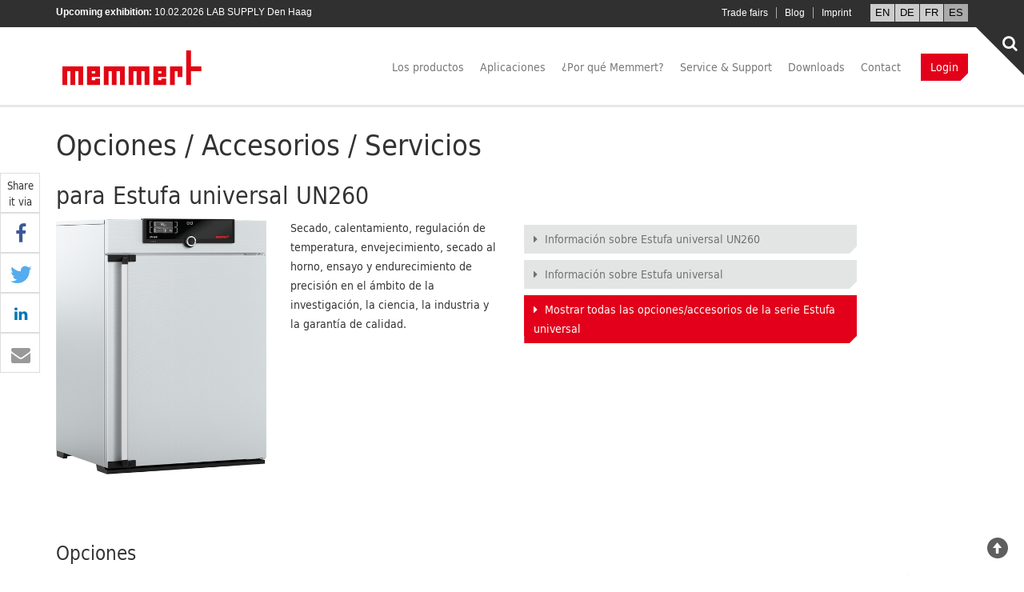

--- FILE ---
content_type: text/html; charset=utf-8
request_url: https://www.memmert.com/es/el-producto/opciones-accesorios-servicios/estufa-universal/UN260/
body_size: 20505
content:
<!DOCTYPE html>
<html lang="es-ES">
<head>

<meta charset="utf-8">
<!-- 
	decide Internet Services GmbH <https://www.decide.de>

	This website is powered by TYPO3 - inspiring people to share!
	TYPO3 is a free open source Content Management Framework initially created by Kasper Skaarhoj and licensed under GNU/GPL.
	TYPO3 is copyright 1998-2025 of Kasper Skaarhoj. Extensions are copyright of their respective owners.
	Information and contribution at https://typo3.org/
-->


<link rel="icon" href="/typo3conf/ext/sitepackage_memmert/Resources/Public/Icons/favicon.ico" type="image/vnd.microsoft.icon">
<title>Opciones / Accesorios / Servicios </title>
<meta http-equiv="x-ua-compatible" content="IE=edge" />
<meta name="generator" content="TYPO3 CMS" />
<meta name="viewport" content="width=device-width, initial-scale=1, minimum-scale=1" />
<meta http-equiv="content-language" content="ES" />
<meta name="robots" content="index,follow" />
<meta property="og:type" content="website" />
<meta property="og:title" content="Opciones / Accesorios / Servicios" />
<meta name="twitter:card" content="summary" />
<meta name="copyright" content="2025 - Memmert GmbH + Co. KG All rights reserved." />
<meta name="publisher" content="Memmert GmbH + Co. KG" />
<meta name="audience" content="All" />
<meta name="page-type" content="HTML, CSS" />
<meta name="revisit-after" content="10 days" />
<meta name="page-topic" content="Opciones / Accesorios / Servicios" />
<meta name="apple-mobile-web-app-capable" content="no" />


<link rel="stylesheet" href="/typo3temp/assets/compressed/merged-7dc6860369fbca068a40a7cdf47ee2b6-ea816e7b654d148096f73f0d7b13ba41.1765565134.css" media="all">




<script>
/*<![CDATA[*/
/*TS_inlineJS*/

function onRecaptchaSubmit() { document.querySelectorAll('[data-callback="onRecaptchaSubmit"]')[0].form.submit(); return false; }

/*]]>*/
</script>

<script>    if(!"gdprAppliesGlobally" in window){window.gdprAppliesGlobally=true}if(!("cmp_id" in window)||window.cmp_id<1){window.cmp_id=0}if(!("cmp_cdid" in window)){window.cmp_cdid="acd211838129"}if(!("cmp_params" in window)){window.cmp_params=""}if(!("cmp_host" in window)){window.cmp_host="d.delivery.consentmanager.net"}if(!("cmp_cdn" in window)){window.cmp_cdn="cdn.consentmanager.net"}if(!("cmp_proto" in window)){window.cmp_proto="https:"}if(!("cmp_codesrc" in window)){window.cmp_codesrc="1"}window.cmp_getsupportedLangs=function(){var b=["DE","EN","FR","IT","NO","DA","FI","ES","PT","RO","BG","ET","EL","GA","HR","LV","LT","MT","NL","PL","SV","SK","SL","CS","HU","RU","SR","ZH","TR","UK","AR","BS"];if("cmp_customlanguages" in window){for(var a=0;a<window.cmp_customlanguages.length;a++){b.push(window.cmp_customlanguages[a].l.toUpperCase())}}return b};window.cmp_getRTLLangs=function(){var a=["AR"];if("cmp_customlanguages" in window){for(var b=0;b<window.cmp_customlanguages.length;b++){if("r" in window.cmp_customlanguages[b]&&window.cmp_customlanguages[b].r){a.push(window.cmp_customlanguages[b].l)}}}return a};window.cmp_getlang=function(j){if(typeof(j)!="boolean"){j=true}if(j&&typeof(cmp_getlang.usedlang)=="string"&&cmp_getlang.usedlang!==""){return cmp_getlang.usedlang}var g=window.cmp_getsupportedLangs();var c=[];var f=location.hash;var e=location.search;var a="languages" in navigator?navigator.languages:[];if(f.indexOf("cmplang=")!=-1){c.push(f.substr(f.indexOf("cmplang=")+8,2).toUpperCase())}else{if(e.indexOf("cmplang=")!=-1){c.push(e.substr(e.indexOf("cmplang=")+8,2).toUpperCase())}else{if("cmp_setlang" in window&&window.cmp_setlang!=""){c.push(window.cmp_setlang.toUpperCase())}else{if(a.length>0){for(var d=0;d<a.length;d++){c.push(a[d])}}}}}if("language" in navigator){c.push(navigator.language)}if("userLanguage" in navigator){c.push(navigator.userLanguage)}var h="";for(var d=0;d<c.length;d++){var b=c[d].toUpperCase();if(g.indexOf(b)!=-1){h=b;break}if(b.indexOf("-")!=-1){b=b.substr(0,2)}if(g.indexOf(b)!=-1){h=b;break}}if(h==""&&typeof(cmp_getlang.defaultlang)=="string"&&cmp_getlang.defaultlang!==""){return cmp_getlang.defaultlang}else{if(h==""){h="EN"}}h=h.toUpperCase();return h};(function(){var u=document;var v=u.getElementsByTagName;var h=window;var o="";var b="_en";if("cmp_getlang" in h){o=h.cmp_getlang().toLowerCase();if("cmp_customlanguages" in h){for(var q=0;q<h.cmp_customlanguages.length;q++){if(h.cmp_customlanguages[q].l.toUpperCase()==o.toUpperCase()){o="en";break}}}b="_"+o}function x(i,e){var w="";i+="=";var s=i.length;var d=location;if(d.hash.indexOf(i)!=-1){w=d.hash.substr(d.hash.indexOf(i)+s,9999)}else{if(d.search.indexOf(i)!=-1){w=d.search.substr(d.search.indexOf(i)+s,9999)}else{return e}}if(w.indexOf("&")!=-1){w=w.substr(0,w.indexOf("&"))}return w}var k=("cmp_proto" in h)?h.cmp_proto:"https:";if(k!="http:"&&k!="https:"){k="https:"}var g=("cmp_ref" in h)?h.cmp_ref:location.href;var j=u.createElement("script");j.setAttribute("data-cmp-ab","1");var c=x("cmpdesign","cmp_design" in h?h.cmp_design:"");var f=x("cmpregulationkey","cmp_regulationkey" in h?h.cmp_regulationkey:"");var r=x("cmpgppkey","cmp_gppkey" in h?h.cmp_gppkey:"");var n=x("cmpatt","cmp_att" in h?h.cmp_att:"");j.src=k+"//"+h.cmp_host+"/delivery/cmp.php?"+("cmp_id" in h&&h.cmp_id>0?"id="+h.cmp_id:"")+("cmp_cdid" in h?"&cdid="+h.cmp_cdid:"")+"&h="+encodeURIComponent(g)+(c!=""?"&cmpdesign="+encodeURIComponent(c):"")+(f!=""?"&cmpregulationkey="+encodeURIComponent(f):"")+(r!=""?"&cmpgppkey="+encodeURIComponent(r):"")+(n!=""?"&cmpatt="+encodeURIComponent(n):"")+("cmp_params" in h?"&"+h.cmp_params:"")+(u.cookie.length>0?"&__cmpfcc=1":"")+"&l="+o.toLowerCase()+"&o="+(new Date()).getTime();j.type="text/javascript";j.async=true;if(u.currentScript&&u.currentScript.parentElement){u.currentScript.parentElement.appendChild(j)}else{if(u.body){u.body.appendChild(j)}else{var t=v("body");if(t.length==0){t=v("div")}if(t.length==0){t=v("span")}if(t.length==0){t=v("ins")}if(t.length==0){t=v("script")}if(t.length==0){t=v("head")}if(t.length>0){t[0].appendChild(j)}}}var m="js";var p=x("cmpdebugunminimized","cmpdebugunminimized" in h?h.cmpdebugunminimized:0)>0?"":".min";var a=x("cmpdebugcoverage","cmp_debugcoverage" in h?h.cmp_debugcoverage:"");if(a=="1"){m="instrumented";p=""}var j=u.createElement("script");j.src=k+"//"+h.cmp_cdn+"/delivery/"+m+"/cmp"+b+p+".js";j.type="text/javascript";j.setAttribute("data-cmp-ab","1");j.async=true;if(u.currentScript&&u.currentScript.parentElement){u.currentScript.parentElement.appendChild(j)}else{if(u.body){u.body.appendChild(j)}else{var t=v("body");if(t.length==0){t=v("div")}if(t.length==0){t=v("span")}if(t.length==0){t=v("ins")}if(t.length==0){t=v("script")}if(t.length==0){t=v("head")}if(t.length>0){t[0].appendChild(j)}}}})();window.cmp_addFrame=function(b){if(!window.frames[b]){if(document.body){var a=document.createElement("iframe");a.style.cssText="display:none";if("cmp_cdn" in window&&"cmp_ultrablocking" in window&&window.cmp_ultrablocking>0){a.src="//"+window.cmp_cdn+"/delivery/empty.html"}a.name=b;a.setAttribute("title","Intentionally hidden, please ignore");a.setAttribute("role","none");a.setAttribute("tabindex","-1");document.body.appendChild(a)}else{window.setTimeout(window.cmp_addFrame,10,b)}}};window.cmp_rc=function(h){var b=document.cookie;var f="";var d=0;while(b!=""&&d<100){d++;while(b.substr(0,1)==" "){b=b.substr(1,b.length)}var g=b.substring(0,b.indexOf("="));if(b.indexOf(";")!=-1){var c=b.substring(b.indexOf("=")+1,b.indexOf(";"))}else{var c=b.substr(b.indexOf("=")+1,b.length)}if(h==g){f=c}var e=b.indexOf(";")+1;if(e==0){e=b.length}b=b.substring(e,b.length)}return(f)};window.cmp_stub=function(){var a=arguments;__cmp.a=__cmp.a||[];if(!a.length){return __cmp.a}else{if(a[0]==="ping"){if(a[1]===2){a[2]({gdprApplies:gdprAppliesGlobally,cmpLoaded:false,cmpStatus:"stub",displayStatus:"hidden",apiVersion:"2.2",cmpId:31},true)}else{a[2](false,true)}}else{if(a[0]==="getUSPData"){a[2]({version:1,uspString:window.cmp_rc("")},true)}else{if(a[0]==="getTCData"){__cmp.a.push([].slice.apply(a))}else{if(a[0]==="addEventListener"||a[0]==="removeEventListener"){__cmp.a.push([].slice.apply(a))}else{if(a.length==4&&a[3]===false){a[2]({},false)}else{__cmp.a.push([].slice.apply(a))}}}}}}};window.cmp_gpp_ping=function(){return{gppVersion:"1.0",cmpStatus:"stub",cmpDisplayStatus:"hidden",supportedAPIs:["tcfca","usnat","usca","usva","usco","usut","usct"],cmpId:31}};window.cmp_gppstub=function(){var a=arguments;__gpp.q=__gpp.q||[];if(!a.length){return __gpp.q}var g=a[0];var f=a.length>1?a[1]:null;var e=a.length>2?a[2]:null;if(g==="ping"){return window.cmp_gpp_ping()}else{if(g==="addEventListener"){__gpp.e=__gpp.e||[];if(!("lastId" in __gpp)){__gpp.lastId=0}__gpp.lastId++;var c=__gpp.lastId;__gpp.e.push({id:c,callback:f});return{eventName:"listenerRegistered",listenerId:c,data:true,pingData:window.cmp_gpp_ping()}}else{if(g==="removeEventListener"){var h=false;__gpp.e=__gpp.e||[];for(var d=0;d<__gpp.e.length;d++){if(__gpp.e[d].id==e){__gpp.e[d].splice(d,1);h=true;break}}return{eventName:"listenerRemoved",listenerId:e,data:h,pingData:window.cmp_gpp_ping()}}else{if(g==="getGPPData"){return{sectionId:3,gppVersion:1,sectionList:[],applicableSections:[0],gppString:"",pingData:window.cmp_gpp_ping()}}else{if(g==="hasSection"||g==="getSection"||g==="getField"){return null}else{__gpp.q.push([].slice.apply(a))}}}}}};window.cmp_msghandler=function(d){var a=typeof d.data==="string";try{var c=a?JSON.parse(d.data):d.data}catch(f){var c=null}if(typeof(c)==="object"&&c!==null&&"__cmpCall" in c){var b=c.__cmpCall;window.__cmp(b.command,b.parameter,function(h,g){var e={__cmpReturn:{returnValue:h,success:g,callId:b.callId}};d.source.postMessage(a?JSON.stringify(e):e,"*")})}if(typeof(c)==="object"&&c!==null&&"__uspapiCall" in c){var b=c.__uspapiCall;window.__uspapi(b.command,b.version,function(h,g){var e={__uspapiReturn:{returnValue:h,success:g,callId:b.callId}};d.source.postMessage(a?JSON.stringify(e):e,"*")})}if(typeof(c)==="object"&&c!==null&&"__tcfapiCall" in c){var b=c.__tcfapiCall;window.__tcfapi(b.command,b.version,function(h,g){var e={__tcfapiReturn:{returnValue:h,success:g,callId:b.callId}};d.source.postMessage(a?JSON.stringify(e):e,"*")},b.parameter)}if(typeof(c)==="object"&&c!==null&&"__gppCall" in c){var b=c.__gppCall;window.__gpp(b.command,function(h,g){var e={__gppReturn:{returnValue:h,success:g,callId:b.callId}};d.source.postMessage(a?JSON.stringify(e):e,"*")},"parameter" in b?b.parameter:null,"version" in b?b.version:1)}};window.cmp_setStub=function(a){if(!(a in window)||(typeof(window[a])!=="function"&&typeof(window[a])!=="object"&&(typeof(window[a])==="undefined"||window[a]!==null))){window[a]=window.cmp_stub;window[a].msgHandler=window.cmp_msghandler;window.addEventListener("message",window.cmp_msghandler,false)}};window.cmp_setGppStub=function(a){if(!(a in window)||(typeof(window[a])!=="function"&&typeof(window[a])!=="object"&&(typeof(window[a])==="undefined"||window[a]!==null))){window[a]=window.cmp_gppstub;window[a].msgHandler=window.cmp_msghandler;window.addEventListener("message",window.cmp_msghandler,false)}};window.cmp_addFrame("__cmpLocator");if(!("cmp_disableusp" in window)||!window.cmp_disableusp){window.cmp_addFrame("__uspapiLocator")}if(!("cmp_disabletcf" in window)||!window.cmp_disabletcf){window.cmp_addFrame("__tcfapiLocator")}if(!("cmp_disablegpp" in window)||!window.cmp_disablegpp){window.cmp_addFrame("__gppLocator")}window.cmp_setStub("__cmp");if(!("cmp_disabletcf" in window)||!window.cmp_disabletcf){window.cmp_setStub("__tcfapi")}if(!("cmp_disableusp" in window)||!window.cmp_disableusp){window.cmp_setStub("__uspapi")}if(!("cmp_disablegpp" in window)||!window.cmp_disablegpp){window.cmp_setGppStub("__gpp")};</script><!-- Google Tag Manager --><script type="text/plain" class="cmplazyload" data-cmp-vendor="s26">(function(w,d,s,l,i){w[l]=w[l]||[];w[l].push({'gtm.start':
new Date().getTime(),event:'gtm.js'});var f=d.getElementsByTagName(s)[0],
j=d.createElement(s),dl=l!='dataLayer'?'&l='+l:'';j.async=true;j.src=
'https://www.googletagmanager.com/gtm.js?id='+i+dl;f.parentNode.insertBefore(j,f);
})(window,document,'script','dataLayer','GTM-5CD828P');</script><!-- End Google Tag Manager --><meta name="yandex-verification" content="a1668327922d840b" /><script>document.createElement( "picture" );</script><!--[if lt IE 9]><script src="EXT:sitepackage_memmert/Resources/Public/JavaScript/html5shiv.respond.min.js" type="text/javascript"></script><![endif]-->      <meta http-equiv="X-UA-Compatible" content="IE=Edge" />
      <meta name="apple-mobile-web-app-capable" content="yes">
      <meta name="apple-mobile-web-app-status-bar-style" content="red">
      <link rel="apple-touch-startup-image" href="/typo3conf/ext/sitepackage_memmert/Resources/Public/Images/webapp/memmert-startup-achema-2015.png">
      <link rel="apple-touch-icon" href="/typo3conf/ext/sitepackage_memmert/Resources/Public/Images/webapp/logo-memmert-touch-icon-iphone_60x60.png">
      <link rel="apple-touch-icon" sizes="76x76" href="/typo3conf/ext/sitepackage_memmert/Resources/Public/Images/webapp/logo-memmert-touch-icon-ipad_76x76.png">
      <link rel="apple-touch-icon" sizes="120x120" href="/typo3conf/ext/sitepackage_memmert/Resources/Public/Images/webapp/logo-memmert-touch-icon-iphone-retina_120x120.png">
      <link rel="apple-touch-icon" sizes="152x152" href="/typo3conf/ext/sitepackage_memmert/Resources/Public/Images/webapp/logo-memmert-touch-icon-ipad-retina_152x152.png"><link rel="alternate" href="https://www.memmert.com/en/products/options-accessories-services/universal-oven/un260-2" hreflang="x-default" /><link rel="alternate" href="https://www.memmert.com/en/products/options-accessories-services/universal-oven/un260-2" hreflang="en" /><link rel="alternate" href="https://www.memmert.com/de/produkte/optionen-zubehoer-dienstleistungen/universalschrank/un260" hreflang="de" /><link rel="alternate" href="https://www.memmert.com/fr/produit/options-accessories-services/etuve-universelle/un260" hreflang="fr" /><link rel="alternate" href="https://www.memmert.com/es/el-producto/opciones-accesorios-servicios/estufa-universal/un260" hreflang="es" />
<link rel="canonical" href="https://www.memmert.com/es/el-producto/opciones-accesorios-servicios/estufa-universal/un260"/>

<link rel="alternate" hreflang="en-us" href="https://www.memmert.com/en/products/options-accessories-services/universal-oven/un260-2"/>
<link rel="alternate" hreflang="de-DE" href="https://www.memmert.com/de/produkte/optionen-zubehoer-dienstleistungen/universalschrank/un260"/>
<link rel="alternate" hreflang="fr-FR" href="https://www.memmert.com/fr/produit/options-accessories-services/etuve-universelle/un260"/>
<link rel="alternate" hreflang="es-ES" href="https://www.memmert.com/es/el-producto/opciones-accesorios-servicios/estufa-universal/un260"/>
<link rel="alternate" hreflang="x-default" href="https://www.memmert.com/en/products/options-accessories-services/universal-oven/un260-2"/>
</head>
<body class="lang-es " data-language="es">




<div class="dropdown-edge hidden-print">
	<div class="dropdown-edge-btns">
		<div class="dropdown-edge-btn dropdown-edge-btn-close"><i class="fa fa-close"></i></div>
		<div class="dropdown-edge-btn dropdown-edge-btn-open"><i class="fa fa-search"></i></div>
	</div>

	<div class="dropdown-edge-content">
		<div class="container">
			<div class="row">
				<div class="col-md-8 col-lg-6">
					

<span class="h4 white">Busca</span>
<div class="form sky-form" style="margin-bottom:20px">
    <form action="/es/search" method="get">
        <input type="text" class="search-box form-control" name="q" placeholder="Busca" />
        <input type="submit" class="fa fa-search btn-red search-button" value="" alt="búsqueda" title="búsqueda">
    </form>
</div>


				</div>
			</div>
		</div>
	</div>
</div>






<nav class="navbar navbar-default navbar-fixed-top ">
    <div class="dock dock-main">
        <div class="container">
            <div class="row">
                <div class="pull-left nav-dock-left">
                    

<div class="news">
	
	
			
					
						<div class="news-exhibitions-ticker">
							<strong>Upcoming exhibition:</strong>
							
								
									10.02.2026 LAB SUPPLY Den Haag
								
								
							
						</div>
					
				
		

</div>


                    
                </div>
                <div class="pull-right nav-dock-right">
                    <nav class="service-top">
                        


    <a href="" target="" class=" ">Trade fairs</a><a href="/es/blog" target="" class=" ">Blog</a><a href="/es/imprint" target="" class=" ">Imprint</a>



                        
                    </nav>
                    <nav class="nav navbar-language">
                        


    <a href="/en/products/options-accessories-services/universal-oven/un260-2" hreflang="en-us" title="English" class="nav-language-item "><span class="title">EN</span></a><a href="/de/produkte/optionen-zubehoer-dienstleistungen/universalschrank/un260" hreflang="de-DE" title="Deutsch" class="nav-language-item "><span class="title">DE</span></a><a href="/fr/produit/options-accessories-services/etuve-universelle/un260" hreflang="fr-FR" title="Français" class="nav-language-item "><span class="title">FR</span></a><a href="/es/el-producto/opciones-accesorios-servicios/estufa-universal/un260" hreflang="es-ES" title="Español" class="nav-language-item active"><span class="title">ES</span></a>



                    </nav>
                </div>
            </div>
        </div>
    </div>
    <div class="dock-login-container hide" data-ajax-url="https://www.memmert.com/es/home?type=2025042801">
    </div>
    
    <div class="container navbar-position-relative">
        <div class="navbar-header">
            <button type="button" class="navbar-toggle collapsed" data-toggle="collapse" data-target="#navbar" aria-expanded="false" aria-controls="navbar">
                <span class="sr-only">Toggle navigation</span>
                <span class="icon-bar"></span>
                <span class="icon-bar"></span>
                <span class="icon-bar"></span>
            </button>
            <div class="navbar-brand">
                <a href="/es/home" class="logo">Memmert GmbH + Co. KG</a>
            </div>
        </div>
        <div id="navbar" class="navbar-collapse collapse">
            



<ul class="nav navbar-nav navbar-right nav-megadropdown">
    

    
        
            
                    
                            <li class="dropdown nav-megadropdown-sub nav-megadropdown-fullwidth">
                                
    <a href="/es/el-producto/selector" class="uid-3  dropdown-toggle" title="Los productos">Los productos</a>

                                
    
    <section class="dropdown-menu nav-megadropdown-container clearfix">
        <div class="dropdown-container clearfix">
            <div class="dropdown-container-col dropdown-container-col-left">
                
            </div>
            <div class="dropdown-container-col dropdown-container-col-right">
                <div class="dropdown-container-col-inner dropdown-container-col-inner-center">
                    
                </div>
                <div class="dropdown-container-col-inner dropdown-container-col-inner-left">
                    
                </div>
                <div class="dropdown-container-col-inner dropdown-container-col-inner-right">
                    
                </div>
            </div>
        </div>
        <div class="dropdown-container clearfix">
            





    

            <div id="c141" class="frame frame-default frame-type-list frame-layout-0">
                
                
                    



                
                
                    



                
                

    
        
<div class="tx-deci-pim-memmert" data-inquiry-url="/es/contact/demanda?type=2015051401">
	
    
    <div class="row position-relative">
        
                
                    
                    <div class="col-sm-6 col-md-3">
                        
                            <div class="dropdown-headline">
                                <a title="Cámaras climáticas" href="/es/el-producto/camaras-climaticas">Cámaras climáticas</a>
                            </div>
                        
                        <div class="dropdown-subnav-vertical">
                            <ul>
                                
                                    
                                    
                                    
                                        <li>
                                            <a class="clearfix" title="Cámara de clima constante" href="/es/el-producto/camaras-climaticas/camara-de-clima-constante">
                                                <span class="nav-text ">
                                                    <i class="fa fa-angle-right"></i> Cámara de clima constante<br /><span class="red">HPPeco</span>
                                                </span>
                                                
                                                
                                                
                                            </a>
                                        </li>
                                    
                                    
                                    
                                
                                    
                                    
                                    
                                        <li>
                                            <a class="clearfix" title="Cámara de humedad" href="/es/el-producto/camaras-climaticas/camara-de-humedad">
                                                <span class="nav-text ">
                                                    <i class="fa fa-angle-right"></i> Cámara de humedad<br /><span class="red">HCP</span>
                                                </span>
                                                
                                                
                                                
                                            </a>
                                        </li>
                                    
                                    
                                    
                                
                                    
                                    
                                    
                                        <li>
                                            <a class="clearfix" title="Cámara climática" href="/es/el-producto/camaras-climaticas/camara-climatica">
                                                <span class="nav-text ">
                                                    <i class="fa fa-angle-right"></i> Cámara climática<br /><span class="red">ICH / ICHL</span>
                                                </span>
                                                
                                                
                                                
                                            </a>
                                        </li>
                                    
                                    
                                    
                                
                                    
                                    
                                    
                                        <li>
                                            <a class="clearfix" title="Cámara para pruebas ambientales" href="/es/el-producto/camaras-climaticas/camara-para-pruebas-ambientales">
                                                <span class="nav-text ">
                                                    <i class="fa fa-angle-right"></i> Cámara para pruebas ambientales<br /><span class="red">CTC / TTC</span>
                                                </span>
                                                
                                                
                                                
                                            </a>
                                        </li>
                                    
                                    
                                    
                                
                            </ul>
                        </div>
                    </div>
                
                    
                    <div class="col-sm-6 col-md-3">
                        
                            <div class="dropdown-headline">
                                <a title="Estufas de calentamiento / Estufas de secado" href="/es/el-producto/estufas-estufas-de-secado">Estufas de calentamiento / Estufas de secado</a>
                            </div>
                        
                        <div class="dropdown-subnav-vertical">
                            <ul>
                                
                                    
                                    
                                    
                                        <li>
                                            <a class="clearfix" title="Estufa universal" href="/es/el-producto/estufas-estufas-de-secado/estufa-universal">
                                                <span class="nav-text ">
                                                    <i class="fa fa-angle-right"></i> Estufa universal<br /><span class="red">UN / UF / UNplus / UFplus</span>
                                                </span>
                                                
                                                
                                                
                                            </a>
                                        </li>
                                    
                                    
                                    
                                
                                    
                                    
                                    
                                        <li>
                                            <a class="clearfix" title="Estufa por dos lados" href="/es/el-producto/estufas-estufas-de-secado/estufa-por-dos-lados">
                                                <span class="nav-text ">
                                                    <i class="fa fa-angle-right"></i> Estufa por dos lados<br /><span class="red">UF TS</span>
                                                </span>
                                                
                                                
                                                
                                            </a>
                                        </li>
                                    
                                    
                                    
                                
                                    
                                    
                                    
                                        <li>
                                            <a class="clearfix" title="Estufa de parafina" href="/es/el-producto/estufas-estufas-de-secado/estufa-de-parafina">
                                                <span class="nav-text ">
                                                    <i class="fa fa-angle-right"></i> Estufa de parafina<br /><span class="red">UNpa</span>
                                                </span>
                                                
                                                
                                                
                                            </a>
                                        </li>
                                    
                                    
                                    
                                
                                    
                                    
                                    
                                        <li>
                                            <a class="clearfix" title="Estufa de vacío" href="/es/el-producto/estufas-estufas-de-secado/estufa-de-vacio">
                                                <span class="nav-text ">
                                                    <i class="fa fa-angle-right"></i> Estufa de vacío<br /><span class="red">VO</span>
                                                </span>
                                                
                                                
                                                
                                            </a>
                                        </li>
                                    
                                    
                                    
                                
                            </ul>
                        </div>
                    </div>
                
                    <div class="clearfix visible-sm-block"></div>
                    <div class="col-sm-6 col-md-3">
                        
                            <div class="dropdown-headline">
                                <a title="Incubadores" href="/es/el-producto/incubadores">Incubadores</a>
                            </div>
                        
                        <div class="dropdown-subnav-vertical">
                            <ul>
                                
                                    
                                    
                                    
                                        <li>
                                            <a class="clearfix" title="Incubador refrigerado con compresor" href="/es/el-producto/incubadores/incubador-refrigerado-con-compresor">
                                                <span class="nav-text ">
                                                    <i class="fa fa-angle-right"></i> Incubador refrigerado con compresor<br /><span class="red">ICP</span>
                                                </span>
                                                
                                                
                                                
                                            </a>
                                        </li>
                                    
                                    
                                    
                                
                                    
                                    
                                    
                                        <li>
                                            <a class="clearfix" title="Incubador de CO&lt;sub&gt;2&lt;/sub&gt;" href="/es/el-producto/incubadores/incubador-de-co2">
                                                <span class="nav-text ">
                                                    <i class="fa fa-angle-right"></i> Incubador de CO<sub>2</sub><br /><span class="red">ICO</span>
                                                </span>
                                                
                                                
                                                
                                            </a>
                                        </li>
                                    
                                    
                                    
                                
                                    
                                    
                                    
                                        <li>
                                            <a class="clearfix" title="Incubadora-refrigeradora Peltier" href="/es/el-producto/incubadores/incubadora-refrigeradora-peltier">
                                                <span class="nav-text ">
                                                    <i class="fa fa-angle-right"></i> Incubadora-refrigeradora Peltier<br /><span class="red">IPPeco / IPPecoplus</span>
                                                </span>
                                                
                                                
                                                
                                            </a>
                                        </li>
                                    
                                    
                                    
                                
                                    
                                    
                                    
                                        <li>
                                            <a class="clearfix" title="Incubador" href="/es/el-producto/incubadores/incubador">
                                                <span class="nav-text ">
                                                    <i class="fa fa-angle-right"></i> Incubador<br /><span class="red">IN / IF / INplus / IFplus</span>
                                                </span>
                                                
                                                
                                                
                                            </a>
                                        </li>
                                    
                                    
                                    
                                
                            </ul>
                        </div>
                    </div>
                
                    
                    <div class="col-sm-6 col-md-3">
                        
                            <div class="dropdown-headline">
                                <a title="Baños de agua" href="/es/el-producto/banos-de-agua">Baños de agua</a>
                            </div>
                        
                        <div class="dropdown-subnav-vertical">
                            <ul>
                                
                                    
                                    
                                    
                                        <li>
                                            <a class="clearfix" title="Baño de agua" href="/es/el-producto/banos-de-agua/bano-de-agua">
                                                <span class="nav-text ">
                                                    <i class="fa fa-angle-right"></i> Baño de agua<br /><span class="red">WTB</span>
                                                </span>
                                                
                                                
                                                
                                            </a>
                                        </li>
                                    
                                    
                                    
                                
                            </ul>
                        </div>
                    </div>
                
                
                        <a class="product-selector-link" href="/es/el-producto/selector">
                            <img src="/fileadmin/products/memmert_product_selector.png" class="img-responsive" style="width:150px;" /><br />
                            Selector de productos
                        </a>
                    
            
    </div>


</div>

    


                
                    



                
                
                    



                
            </div>

        


        </div>
        <div class="dropdown-container dropdown-container-grey">
            





    

            <div id="c909" class="frame frame-default frame-type-list frame-layout-0">
                
                
                    



                
                
                    



                
                

    
        
<div class="tx-deci-pim-memmert" data-inquiry-url="/es/contact/demanda?type=2015051401">
	
    
    <div class="row position-relative">
        
                <div class="col-sm-6">
                    
                        <div class="dropdown-headline">
                            <a href="/es/el-producto/dispositivos-medicos">Dispositivos médicos</a>
                        </div>
                    
                    <div class="row">
                        
                            <div class="col-sm-6 dropdown-subnav-vertical">
                                <ul>
                                    
                                        
                                    
                                        
                                    
                                        
                                    
                                        
                                    
                                </ul>
                            </div>
                        
                            <div class="col-sm-6 dropdown-subnav-vertical">
                                <ul>
                                    
                                        
                                    
                                        
                                    
                                        
                                    
                                        
                                    
                                </ul>
                            </div>
                        
                            <div class="col-sm-6 dropdown-subnav-vertical">
                                <ul>
                                    
                                        
                                    
                                        
                                    
                                        
                                    
                                        
                                    
                                </ul>
                            </div>
                        
                            <div class="col-sm-6 dropdown-subnav-vertical">
                                <ul>
                                    
                                        
                                    
                                </ul>
                            </div>
                        
                            <div class="col-sm-6 dropdown-subnav-vertical">
                                <ul>
                                    
                                </ul>
                            </div>
                        
                            <div class="col-sm-6 dropdown-subnav-vertical">
                                <ul>
                                    
                                        
                                    
                                        
                                    
                                        
                                    
                                        
                                    
                                        
                                    
                                        
                                    
                                        
                                    
                                        
                                    
                                </ul>
                            </div>
                        
                            <div class="col-sm-6 dropdown-subnav-vertical">
                                <ul>
                                    
                                        
                                            <li>
                                                <a class="clearfix" title="Incubador Im" href="/es/el-producto/dispositivos-medicos/incubador-im">
                                                    <span class="nav-text has-badge">
                                                        <i class="fa fa-angle-right"></i> Incubador Im<br /><span class="red">INm / IFm / INmplus / IFmplus</span>
                                                    </span>
                                                    
                                                        <span class="series-medicaldevice">
                                                            <img class="img-responsive" alt="Clasificado como dispositivo médico" src="/fileadmin/_processed_/3/6/csm_medical-device-class1_5c50ee75be.png" width="36" height="36" />
                                                        </span>
                                                    
                                                    
                                                    
                                                </a>
                                            </li>
                                        
                                    
                                        
                                            <li>
                                                <a class="clearfix" title="Incubador de CO&lt;sub&gt;2&lt;/sub&gt; ICOmed" href="/es/el-producto/dispositivos-medicos/incubador-de-co2-icomed">
                                                    <span class="nav-text has-badge">
                                                        <i class="fa fa-angle-right"></i> Incubador de CO<sub>2</sub> ICOmed<br /><span class="red">ICOmed</span>
                                                    </span>
                                                    
                                                    
                                                        <span class="series-medicaldevice">
                                                            <img class="img-responsive" alt="Dispositivo médico CE 0197" src="/fileadmin/_processed_/6/7/csm_medical-device-class2_en_4e4e51f795.png" width="36" height="36" />
                                                        </span>
                                                    
                                                    
                                                </a>
                                            </li>
                                        
                                    
                                        
                                            <li>
                                                <a class="clearfix" title="Esterilizador" href="/es/el-producto/dispositivos-medicos/esterilizador">
                                                    <span class="nav-text has-badge">
                                                        <i class="fa fa-angle-right"></i> Esterilizador<br /><span class="red">SN / SF / SNplus / SFplus</span>
                                                    </span>
                                                    
                                                    
                                                        <span class="series-medicaldevice">
                                                            <img class="img-responsive" alt="Dispositivo médico CE 0197" src="/fileadmin/_processed_/6/7/csm_medical-device-class2_en_4e4e51f795.png" width="36" height="36" />
                                                        </span>
                                                    
                                                    
                                                </a>
                                            </li>
                                        
                                    
                                        
                                            <li>
                                                <a class="clearfix" title="Cámara de calentamiento para mantas" href="/es/el-producto/dispositivos-medicos/camara-de-calentamiento-para-mantas">
                                                    <span class="nav-text has-badge">
                                                        <i class="fa fa-angle-right"></i> Cámara de calentamiento para mantas<br /><span class="red">IFbw</span>
                                                    </span>
                                                    
                                                        <span class="series-medicaldevice">
                                                            <img class="img-responsive" alt="Clasificado como dispositivo médico" src="/fileadmin/_processed_/3/6/csm_medical-device-class1_5c50ee75be.png" width="36" height="36" />
                                                        </span>
                                                    
                                                    
                                                    
                                                </a>
                                            </li>
                                        
                                    
                                        
                                            <li>
                                                <a class="clearfix" title="Estufa universal Um" href="/es/el-producto/dispositivos-medicos/estufa-universal-um">
                                                    <span class="nav-text has-badge">
                                                        <i class="fa fa-angle-right"></i> Estufa universal Um<br /><span class="red">UNm / UFm / UNmplus /UFmplus</span>
                                                    </span>
                                                    
                                                        <span class="series-medicaldevice">
                                                            <img class="img-responsive" alt="Clasificado como dispositivo médico" src="/fileadmin/_processed_/3/6/csm_medical-device-class1_5c50ee75be.png" width="36" height="36" />
                                                        </span>
                                                    
                                                    
                                                    
                                                </a>
                                            </li>
                                        
                                    
                                </ul>
                            </div>
                        
                    </div>
                </div>
                <div class="col-sm-6" style="border-left: 1px solid #aaa;">
                    <div class="dropdown-headline">
                        <a href="/es/el-producto/m360">Customized products</a>
                    </div>
                    <div class="row">
                        <div class="col-sm-6 dropdown-subnav-vertical">
                            <ul>
                                <li>
                                    <span style="padding: 6px 12px 6px 24px">Climate Chambers with CO<sub>2</sub></span>
                                    <ul style="padding: 6px 12px 6px 24px">
                                        
    <li>
        <a class="clearfix" title="Constant Climate Chamber m360" href="/es/el-producto/m360/constant-climate-chambers-hppceco">
            <span class="nav-text ">
                <i class="fa fa-angle-right"></i> Constant Climate Chamber m360<br /><span class="red">HPPCeco</span>
            </span>
            
            
            
        </a>
    </li>

                                        
    <li>
        <a class="clearfix" title="Climate chamber m360" href="/es/el-producto/m360/climate-chamber-ichc">
            <span class="nav-text ">
                <i class="fa fa-angle-right"></i> Climate chamber m360<br /><span class="red">ICHC</span>
            </span>
            
            
            
        </a>
    </li>

                                    </ul>
                                </li>
                                
    <li>
        <a class="clearfix" title="Cooled vacuum oven m360" href="/es/el-producto/m360/cooled-vacuum-oven-neu">
            <span class="nav-text ">
                <i class="fa fa-angle-right"></i> Cooled vacuum oven m360<br /><span class="red">VOcool</span>
            </span>
            
            
            
        </a>
    </li>

                                
    <li>
        <a class="clearfix" title="Estufa universal lavavajillas m360" href="/es/el-producto/m360/estufa-universal-lavavajillas">
            <span class="nav-text ">
                <i class="fa fa-angle-right"></i> Estufa universal lavavajillas m360<br /><span class="red">UF750DW</span>
            </span>
            
            
            
        </a>
    </li>

                                
    <li>
        <a class="clearfix" title="Plasticine oven m360" href="/es/el-producto/m360/plasticine-oven">
            <span class="nav-text ">
                <i class="fa fa-angle-right"></i> Plasticine oven m360<br /><span class="red">UFPlplus</span>
            </span>
            
            
            
        </a>
    </li>

                                <li>
                                    <span style="padding: 6px 12px 6px 24px">Custom Sizes</span>
                                    <ul style="padding: 6px 12px 6px 24px">
                                        
    <li>
        <a class="clearfix" title="Climate chamber m360" href="/es/el-producto/m360/climate-chamber-ich-neu">
            <span class="nav-text ">
                <i class="fa fa-angle-right"></i> Climate chamber m360<br /><span class="red">ICH450/ICH450L</span>
            </span>
            
            
            
        </a>
    </li>

                                        
    <li>
        <a class="clearfix" title="Universal oven m360" href="/es/el-producto/m360/universal-oven-m360">
            <span class="nav-text ">
                <i class="fa fa-angle-right"></i> Universal oven m360<br /><span class="red">UNplus/UFplus</span>
            </span>
            
            
            
        </a>
    </li>

                                        
    <li>
        <a class="clearfix" title="Pass-through oven m360" href="/es/el-producto/m360/pass-through-oven-uf-ts-neu">
            <span class="nav-text ">
                <i class="fa fa-angle-right"></i> Pass-through oven m360<br /><span class="red">UF1250TS</span>
            </span>
            
            
            
        </a>
    </li>

                                    </ul>
                                </li>
                            </ul>
                        </div>
                        <div class="col-sm-6 col-offset-md-2 col-md-4">
                            <a href="/es/el-producto/m360">
                                <img class="img-responsive" src="/fileadmin/_processed_/f/2/csm_memmert_sonderbau_logo_2022_rgb_1b342b5c3c.png" width="160" height="126" alt="" />
                            </a>
                        </div>
                    </div>
                </div>
            
    </div>


</div>

    


                
                    



                
                
                    



                
            </div>

        


        </div>
    </section>
    

                            </li>
                        
                
        
            
                    
                            <li class="dropdown nav-megadropdown-sub nav-megadropdown-fullwidth">
                                
    <a href="/es/aplicaciones" class="uid-4  dropdown-toggle" title="Aplicaciones">Aplicaciones</a>

                                
    
    <section class="dropdown-menu nav-megadropdown-container clearfix">
        <div class="dropdown-container clearfix">
            <div class="dropdown-container-col dropdown-container-col-left">
                





    

            <div id="c3245" class="frame frame-default frame-type-text frame-layout-0">
                
                
                    



                
                
                    

    
        <header class="csc-header">
            

    
    
            <h3 class="">
                Case Studies by industry
            </h3>
        



            



            



        </header>
    



                
                

    


                
                    



                
                
                    



                
            </div>

        







    

            <div id="c3221" class="frame frame-default frame-type-menu_subpages frame-layout-0">
                
                
                    



                
                
                    

    



                
                

    
        <ul class="csc-menu csc-menu-1">
            
                <li>
                    <a href="/es/aplicaciones/industry-overview/chemistry-raw-materials" title="Chemistry &amp; Raw Materials">
                    <span>Chemistry &amp; Raw Materials</span>
                    </a>
                </li>
            
                <li>
                    <a href="/es/aplicaciones/industry-overview/education-research" title="Education &amp; Research">
                    <span>Education &amp; Research</span>
                    </a>
                </li>
            
                <li>
                    <a href="/es/aplicaciones/industry-overview/energy-environment" title="Energy &amp; Environment">
                    <span>Energy &amp; Environment</span>
                    </a>
                </li>
            
                <li>
                    <a href="/es/aplicaciones/industry-overview/food-beverage" title="Food &amp; Beverage">
                    <span>Food &amp; Beverage</span>
                    </a>
                </li>
            
                <li>
                    <a href="/es/aplicaciones/industry-overview/medical-pharmacy" title="Medical &amp; Pharmacy">
                    <span>Medical &amp; Pharmacy</span>
                    </a>
                </li>
            
                <li>
                    <a href="/es/aplicaciones/industry-overview/metal-electrical" title="Metal &amp; Electrical">
                    <span>Metal &amp; Electrical</span>
                    </a>
                </li>
            
        </ul>
    


                
                    



                
                
                    



                
            </div>

        


            </div>
            <div class="dropdown-container-col dropdown-container-col-right">
                <div class="dropdown-container-col-inner dropdown-container-col-inner-center">
                    





    

            <div id="c3244" class="frame frame-default frame-type-text frame-layout-0">
                
                
                    



                
                
                    

    
        <header class="csc-header">
            

    
    
            <h3 class="">
                Case Studies by use cases
            </h3>
        



            



            



        </header>
    



                
                

    


                
                    



                
                
                    



                
            </div>

        







    

            <div id="c3220" class="frame frame-default frame-type-menu_subpages frame-layout-0">
                
                
                    



                
                
                    

    



                
                

    
        <ul class="csc-menu csc-menu-1">
            
                <li>
                    <a href="/es/aplicaciones/case-ovenview/drying-tempering" title="Drying &amp; Tempering">
                    <span>Drying &amp; Tempering</span>
                    </a>
                </li>
            
                <li>
                    <a href="/es/aplicaciones/case-ovenview/incubating-breeding" title="Incubating &amp; Breeding">
                    <span>Incubating &amp; Breeding</span>
                    </a>
                </li>
            
                <li>
                    <a href="/es/aplicaciones/case-ovenview/other" title="Other">
                    <span>Other</span>
                    </a>
                </li>
            
                <li>
                    <a href="/es/aplicaciones/case-ovenview/sterilize" title="Sterilize &amp; Decontamite">
                    <span>Sterilize &amp; Decontamite</span>
                    </a>
                </li>
            
                <li>
                    <a href="/es/aplicaciones/case-ovenview/storing" title="Storing">
                    <span>Storing</span>
                    </a>
                </li>
            
                <li>
                    <a href="/es/aplicaciones/case-ovenview/testing" title="Testing">
                    <span>Testing</span>
                    </a>
                </li>
            
        </ul>
    


                
                    



                
                
                    



                
            </div>

        


                </div>
                <div class="dropdown-container-col-inner dropdown-container-col-inner-left">
                    
                </div>
                <div class="dropdown-container-col-inner dropdown-container-col-inner-right">
                    
                </div>
            </div>
        </div>
        <div class="dropdown-container clearfix">
            
        </div>
        <div class="dropdown-container dropdown-container-grey">
            
        </div>
    </section>
    

                            </li>
                        
                
        
            
                    
                            <li class="dropdown nav-megadropdown-sub nav-megadropdown-fullwidth">
                                
    <a href="/es/why-memmert" class="uid-5  dropdown-toggle" title="¿Por qué Memmert?">¿Por qué Memmert?</a>

                                
    
    <section class="dropdown-menu nav-megadropdown-container clearfix">
        <div class="dropdown-container clearfix">
            <div class="dropdown-container-col dropdown-container-col-left">
                
            </div>
            <div class="dropdown-container-col dropdown-container-col-right">
                <div class="dropdown-container-col-inner dropdown-container-col-inner-center">
                    
                </div>
                <div class="dropdown-container-col-inner dropdown-container-col-inner-left">
                    
                </div>
                <div class="dropdown-container-col-inner dropdown-container-col-inner-right">
                    
                </div>
            </div>
        </div>
        <div class="dropdown-container clearfix">
            





    

            <div id="c148" class="frame frame-default frame-type-menu_subpages frame-layout-0">
                
                
                    



                
                
                    

    
        <header class="csc-header">
            

    
    
            <h3 class="">
                Why Memmert
            </h3>
        



            



            



        </header>
    



                
                

    
        <ul class="csc-menu csc-menu-1">
            
                <li>
                    <a href="/es/por-que-memmert/empresa-con-tradicion" title="Empresa con tradición">
                    <span>Empresa con tradición</span>
                    </a>
                </li>
            
                <li>
                    <a href="/es/por-que-memmert/lideres-en-innovacion" title="Líderes en innovación">
                    <span>Líderes en innovación</span>
                    </a>
                </li>
            
                <li>
                    <a href="/es/por-que-memmert/5-buenas-razones" title="5 buenas razones">
                    <span>5 buenas razones</span>
                    </a>
                </li>
            
                <li>
                    <a href="/es/por-que-memmert/m360" title="m360">
                    <span>m360</span>
                    </a>
                </li>
            
        </ul>
    


                
                    



                
                
                    



                
            </div>

        


        </div>
        <div class="dropdown-container dropdown-container-grey">
            
        </div>
    </section>
    

                            </li>
                        
                
        
            
                    
                            <li class="dropdown nav-megadropdown-sub nav-megadropdown-fullwidth">
                                
    <a href="/es/service-support" class="uid-258  dropdown-toggle" title="Service &amp; Support">Service &amp; Support</a>

                                
    
    <section class="dropdown-menu nav-megadropdown-container clearfix">
        <div class="dropdown-container clearfix">
            <div class="dropdown-container-col dropdown-container-col-left">
                





    

            <div id="c1343" class="frame frame-default frame-type-menu_subpages frame-layout-0">
                
                
                    



                
                
                    

    
        <header class="csc-header">
            

    
    
            <h4 class="">
                <a href="/es/service-support/technical-support">Technical Support</a>
            </h4>
        



            



            



        </header>
    



                
                

    
        <ul class="csc-menu csc-menu-1">
            
                <li>
                    <a href="/es/contact/your-contact-person/technical-service" title="Contact Technical Service">
                    <span>Contact Technical Service</span>
                    </a>
                </li>
            
                <li>
                    <a href="/es/service-support/technical-support/service-report-customer" title="Service Report Customer">
                    <span>Service Report Customer</span>
                    </a>
                </li>
            
                <li>
                    <a href="/es/service-support/technical-support/service-report-distributor" title="Service Report Distributor">
                    <span>Service Report Distributor</span>
                    </a>
                </li>
            
                <li>
                    <a href="/es/service-support/technical-support/spare-parts-request" title="Spare parts request">
                    <span>Spare parts request</span>
                    </a>
                </li>
            
        </ul>
    


                
                    



                
                
                    



                
            </div>

        


            </div>
            <div class="dropdown-container-col dropdown-container-col-right">
                <div class="dropdown-container-col-inner dropdown-container-col-inner-center">
                    
                </div>
                <div class="dropdown-container-col-inner dropdown-container-col-inner-left">
                    





    

            <div id="c1279" class="frame frame-default frame-type-menu_subpages frame-layout-0">
                
                
                    



                
                
                    

    
        <header class="csc-header">
            

    
    
            <h4 class="">
                <a href="/es/service-support/services">Services</a>
            </h4>
        



            



            



        </header>
    



                
                

    
        <ul class="csc-menu csc-menu-1">
            
                <li>
                    <a href="/es/service-support/services/servicing" title="Servicing">
                    <span>Servicing</span>
                    </a>
                </li>
            
                <li>
                    <a href="/es/service-support/services/calibration" title="Calibration">
                    <span>Calibration</span>
                    </a>
                </li>
            
                <li>
                    <a href="/es/service-support/services/qualification" title="Qualification">
                    <span>Qualification</span>
                    </a>
                </li>
            
                <li>
                    <a href="/es/service-support/services/spare-part-supply" title="Spare part supply">
                    <span>Spare part supply</span>
                    </a>
                </li>
            
                <li>
                    <a href="/es/service-support/services/repairs" title="Repairs">
                    <span>Repairs</span>
                    </a>
                </li>
            
                <li>
                    <a href="/es/service-support/services/return-of-old-appliances" title="Return of old appliances">
                    <span>Return of old appliances</span>
                    </a>
                </li>
            
        </ul>
    


                
                    



                
                
                    



                
            </div>

        


                </div>
                <div class="dropdown-container-col-inner dropdown-container-col-inner-right">
                    





    

            <div id="c1340" class="frame frame-default frame-type-menu_subpages frame-layout-0">
                
                
                    



                
                
                    

    
        <header class="csc-header">
            

    
    
            <h4 class="">
                <a href="/es/service-support/medical-devices">Medical Devices</a>
            </h4>
        



            



            



        </header>
    



                
                

    
        <ul class="csc-menu csc-menu-1">
            
                <li>
                    <a href="/es/service-support/medical-devices/intended-purpose-as-medical-device-1" title="Intended purpose as medical device">
                    <span>Intended purpose as medical device</span>
                    </a>
                </li>
            
                <li>
                    <a href="/es/service-support/medical-devices/occurence-report-customer" title="Occurence Report Customer">
                    <span>Occurence Report Customer</span>
                    </a>
                </li>
            
                <li>
                    <a href="/es/service-support/medical-devices/occurence-report-dealer" title="Occurence Report Dealer">
                    <span>Occurence Report Dealer</span>
                    </a>
                </li>
            
        </ul>
    


                
                    



                
                
                    



                
            </div>

        


                </div>
            </div>
        </div>
        <div class="dropdown-container clearfix">
            
        </div>
        <div class="dropdown-container dropdown-container-grey">
            
        </div>
    </section>
    

                            </li>
                        
                
        
            
                    
                            <li class="dropdown nav-megadropdown-sub nav-megadropdown-fullwidth">
                                
    <a href="/es/downloads" class="uid-280  dropdown-toggle" title="Downloads">Downloads</a>

                                
    
    <section class="dropdown-menu nav-megadropdown-container clearfix">
        <div class="dropdown-container clearfix">
            <div class="dropdown-container-col dropdown-container-col-left">
                





    

            <div id="c1336" class="frame frame-default frame-type-menu_subpages frame-layout-0">
                
                
                    



                
                
                    

    
        <header class="csc-header">
            

    
    
            <h4 class="">
                <a href="/es/downloads/media">Media</a>
            </h4>
        



            



            



        </header>
    



                
                

    
        <ul class="csc-menu csc-menu-1">
            
                <li>
                    <a href="/es/downloads/media/product-videos" title="Product Videos">
                    <span>Product Videos</span>
                    </a>
                </li>
            
                <li>
                    <a href="/es/downloads/media/image-videos" title="Image Videos">
                    <span>Image Videos</span>
                    </a>
                </li>
            
                <li>
                    <a href="/es/downloads/media/service-videos" title="Service Videos">
                    <span>Service Videos</span>
                    </a>
                </li>
            
                <li>
                    <a href="/es/downloads/media/webinars" title="Webinar Videos">
                    <span>Webinar Videos</span>
                    </a>
                </li>
            
        </ul>
    


                
                    



                
                
                    



                
            </div>

        


            </div>
            <div class="dropdown-container-col dropdown-container-col-right">
                <div class="dropdown-container-col-inner dropdown-container-col-inner-center">
                    





    

            <div id="c1335" class="frame frame-default frame-type-menu_subpages frame-layout-0">
                
                
                    



                
                
                    

    
        <header class="csc-header">
            

    
    
            <h4 class="">
                <a href="/es/downloads/downloads">Downloads</a>
            </h4>
        



            



            



        </header>
    



                
                

    
        <ul class="csc-menu csc-menu-1">
            
                <li>
                    <a href="/es/downloads/downloads/brochures-flyers" title="Brochures &amp; Flyers">
                    <span>Brochures &amp; Flyers</span>
                    </a>
                </li>
            
                <li>
                    <a href="/es/downloads/downloads/ce-statement" title="CE-Statement">
                    <span>CE-Statement</span>
                    </a>
                </li>
            
                <li>
                    <a href="/es/downloads/downloads/user-manual" title="User manual">
                    <span>User manual</span>
                    </a>
                </li>
            
                <li>
                    <a href="/es/downloads/downloads/software" title="Software">
                    <span>Software</span>
                    </a>
                </li>
            
                <li>
                    <a href="/es/downloads/downloads/quality-certificates" title="Quality certificates">
                    <span>Quality certificates</span>
                    </a>
                </li>
            
                <li>
                    <a href="/es/downloads/downloads/notas-de-prensa" title="Notas de prensa">
                    <span>Notas de prensa</span>
                    </a>
                </li>
            
                <li>
                    <a href="/es/downloads/downloads/miscellaneous" title="Miscellaneous">
                    <span>Miscellaneous</span>
                    </a>
                </li>
            
        </ul>
    


                
                    



                
                
                    



                
            </div>

        


                </div>
                <div class="dropdown-container-col-inner dropdown-container-col-inner-left">
                    
                </div>
                <div class="dropdown-container-col-inner dropdown-container-col-inner-right">
                    
                </div>
            </div>
        </div>
        <div class="dropdown-container clearfix">
            
        </div>
        <div class="dropdown-container dropdown-container-grey">
            
        </div>
    </section>
    

                            </li>
                        
                
        
            
                    
                            <li class="dropdown nav-megadropdown-sub nav-megadropdown-fullwidth">
                                
    <a href="/es/contact/your-contact-person" class="uid-7  dropdown-toggle" title="Contact">Contact</a>

                                
    
    <section class="dropdown-menu nav-megadropdown-container clearfix">
        <div class="dropdown-container clearfix">
            <div class="dropdown-container-col dropdown-container-col-left">
                





    

            <div id="c149" class="frame frame-default frame-type-shortcut frame-layout-0">
                
                
                    



                
                
                

    


                
                    



                
                
                    



                
            </div>

        


            </div>
            <div class="dropdown-container-col dropdown-container-col-right">
                <div class="dropdown-container-col-inner dropdown-container-col-inner-center">
                    
                </div>
                <div class="dropdown-container-col-inner dropdown-container-col-inner-left">
                    





    

            <div id="c143" class="frame frame-default frame-type-menu_subpages frame-layout-0">
                
                
                    



                
                
                    



                
                

    
        <ul class="csc-menu csc-menu-1">
            
                <li>
                    <a href="/es/contact/your-contact-person" title="Your Contact Person">
                    <span>Your Contact Person</span>
                    </a>
                </li>
            
                <li>
                    <a href="/es/contact/how-to-find-us" title="How to find us">
                    <span>How to find us</span>
                    </a>
                </li>
            
                <li>
                    <a href="/es/contact/demanda" title="Demanda">
                    <span>Demanda</span>
                    </a>
                </li>
            
        </ul>
    


                
                    



                
                
                    



                
            </div>

        


                </div>
                <div class="dropdown-container-col-inner dropdown-container-col-inner-right">
                    





    

            <div id="c710" class="frame frame-default frame-type-menu_subpages frame-layout-0">
                
                
                    



                
                
                    



                
                

    
        <ul class="csc-menu csc-menu-1">
            
                <li>
                    <a href="/es/contact/your-contact-person/customer-relations-germany" title="Customer relations Germany">
                    <span>Customer relations Germany</span>
                    </a>
                </li>
            
                <li>
                    <a href="/es/contact/your-contact-person/customer-relations-france" title="Customer relations France">
                    <span>Customer relations France</span>
                    </a>
                </li>
            
                <li>
                    <a href="/es/contact/your-contact-person/distribution-companies" title="Distribution Companies">
                    <span>Distribution Companies</span>
                    </a>
                </li>
            
                <li>
                    <a href="/es/contact/your-contact-person/order-processing" title="Order processing">
                    <span>Order processing</span>
                    </a>
                </li>
            
                <li>
                    <a href="/es/contact/your-contact-person/technical-service" title="Technical service">
                    <span>Technical service</span>
                    </a>
                </li>
            
                <li>
                    <a href="/es/contact/your-contact-person/marketing-and-public-relations" title="Marketing and Public relations">
                    <span>Marketing and Public relations</span>
                    </a>
                </li>
            
                <li>
                    <a href="/es/contact/your-contact-person/export-control-and-compliance" title="Export control and Data Protection issues">
                    <span>Export control and Data Protection issues</span>
                    </a>
                </li>
            
                <li>
                    <a href="/es/contact/your-contact-person/regulatory-affairs" title="Regulatory Affairs">
                    <span>Regulatory Affairs</span>
                    </a>
                </li>
            
        </ul>
    


                
                    



                
                
                    



                
            </div>

        


                </div>
            </div>
        </div>
        <div class="dropdown-container clearfix">
            
        </div>
        <div class="dropdown-container dropdown-container-grey">
            
        </div>
    </section>
    

                            </li>
                        
                
        
    

    <li class="navbar-login ">
        <a class="btn btn-red navbar-btn" href="/es/login">
            Login
            
        </a>
        
    </li>
</ul>






        </div>
    </div>
</nav>
<div class="visible-print-block border-lightgrey-medium print-header">
    <div class="container">
        <div class="row">
            <div class="col-print-12">
                <img src="/typo3conf/ext/sitepackage_memmert/Resources/Public/Images/logo_memmert.png" />
            </div>
        </div>
    </div>
</div>



<div class="site ">
	
	<div class="content-extended">
		





    

            <div id="c512" class="frame frame-default frame-type-list frame-layout-0">
                
                    <a id="c899"></a>
                
                
                    



                
                
                    



                
                

    
        
<div class="tx-deci-pim-memmert" data-inquiry-url="/es/contact/demanda?type=2015051401">
	




<div class="container container-margin-large">
    <div class="row">
        <div class="col-sm-12">
            <h1>Opciones / Accesorios / Servicios</h1>
            
                    <h2>para Estufa universal UN260</h2>
                
        </div>
        
                <div class="margin-bottom clearfix">
                    
                            <div class="col-sm-3">
                                
                                    <a href="/es/el-producto/estufas-estufas-de-secado/estufa-universal/un260">
                                        <img class="img-responsive" alt="Estufa universalUN260" src="/fileadmin/_processed_/5/3/csm_UN260-universal-heating-drying-oven-closed_b93984e84a.png" width="480" height="586" title="Universal oven heating and drying with natural air circulation (convection) SingleDISPLAY UN260 824 x 1183 x 684 mm" />
                                    </a>
                                
                            </div>
                            <div class="col-sm-3">
                                
                                    Secado, calentamiento, regulación de temperatura, envejecimiento, secado al horno, ensayo y endurecimiento de precisión en el ámbito de la investigación, la ciencia, la industria y la garantía de calidad.
                                
                            </div>
                        
                    <div class="col-sm-6">
                        
                                <a class="btn btn-grey btn-productinfo" href="/es/el-producto/estufas-estufas-de-secado/estufa-universal/un260">
                                    <i class="fa fa-caret-right"></i>
                                    Información sobre Estufa universal UN260
                                </a><br />
                                <a class="btn btn-grey btn-productinfo" href="/es/el-producto/estufas-estufas-de-secado/estufa-universal">
                                    <i class="fa fa-caret-right"></i>
                                    Información sobre Estufa universal
                                </a><br />
                                <a class="btn btn-red btn-productinfo" href="/es/el-producto/opciones-accesorios-servicios/estufa-universal">
                                    <i class="fa fa-caret-right"></i>
                                    Mostrar todas las opciones/accesorios de la serie Estufa universal
                                </a>
                            
                    </div>
                </div>
                <div class="col-sm-12">
                    
                            
    
    
			
			
				<h3>Opciones</h3>
				<table class="table table-accessory">
					<thead>
						<tr>
							<th class="accessory-image"><i class="fa fa-image"></i></th>
							<th class="accessory-title">Opciones</th>
							<th class="accessory-partnumber">N.º de pedido</th>
						</tr>
					</thead>
					<tbody>
						
							<tr class="">
								<td class="accessory-image">
									
	

								</td>
								<td class="accessory-name">Voltaje 115 V, 50/60 Hz (sin coste adicional)</td>
								<td class="accessory-partnumber">X2</td>
							</tr>
						
							<tr class="">
								<td class="accessory-image">
									
	

								</td>
								<td class="accessory-name">Protección contra temperatura excesiva ampliada mediante la instalación de una sonda Pt100 adicional para la vigilancia independiente de la temperatura en los modelos con SingleDISPLAY</td>
								<td class="accessory-partnumber">A6</td>
							</tr>
						
							<tr class="">
								<td class="accessory-image">
									
	

								</td>
								<td class="accessory-name">Restricción de temperatura - Temperaturas: +60, +70, +80, +95, +100, +120, +160, +180, +200 o +250 °C (indicar al realizar el pedido)</td>
								<td class="accessory-partnumber">A8</td>
							</tr>
						
							<tr class="">
								<td class="accessory-image">
									
	
		<a href="/fileadmin/_processed_/a/b/csm_memmert_accessory_15229_5827decdd6.jpg" class="image-preview-hover" target="_blank">
			<img alt="Full-sight glass door (4-layer insulating glass), temperature range up to max. +250 °C (requires option A8 against surcharge)" src="/fileadmin/_processed_/a/b/csm_memmert_accessory_15229_e5b1506ad5.jpg" width="40" height="30" />
		</a>
	

								</td>
								<td class="accessory-name">Full-sight glass door (4-layer insulating glass), temperature range up to max. +250 °C (requires option A8 against surcharge)</td>
								<td class="accessory-partnumber">B0</td>
							</tr>
						
							<tr class="">
								<td class="accessory-image">
									
	
		<a href="/fileadmin/_processed_/a/b/csm_memmert_accessory_15229_5827decdd6.jpg" class="image-preview-hover" target="_blank">
			<img alt="Puerta de cristal con visibilidad total (acristalamiento aislante de 4 capas, borosilicato) – rango de temperatura hasta un máximo de 300 °C" src="/fileadmin/_processed_/a/b/csm_memmert_accessory_15229_e5b1506ad5.jpg" width="40" height="30" />
		</a>
	

								</td>
								<td class="accessory-name">Puerta de cristal con visibilidad total (acristalamiento aislante de 4 capas, borosilicato) – rango de temperatura hasta un máximo de 300 °C</td>
								<td class="accessory-partnumber">B1</td>
							</tr>
						
							<tr class="">
								<td class="accessory-image">
									
	
		<a href="/fileadmin/_processed_/3/1/csm_memmert_accessory_15232_b8700f9688.jpg" class="image-preview-hover" target="_blank">
			<img alt="Iluminación interior para un buen seguimiento" src="/fileadmin/_processed_/3/1/csm_memmert_accessory_15232_9a0a50cea4.jpg" width="40" height="30" />
		</a>
	

								</td>
								<td class="accessory-name">Iluminación interior para un buen seguimiento</td>
								<td class="accessory-partnumber">R0</td>
							</tr>
						
							<tr class="">
								<td class="accessory-image">
									
	

								</td>
								<td class="accessory-name">Toma de corriente del interior (solamente disponible para un rango de temperatura de hasta un máx. de +60 °C), intensidad de corriente máxima admisible 230V/2, 2A/500W, se puede desconectar mediante el interruptor principal, no se puede conectar por separado, a prueba de humedad IP68 (requiere la opción A8 contra recargo)</td>
								<td class="accessory-partnumber">R3</td>
							</tr>
						
							<tr class="">
								<td class="accessory-image">
									
	

								</td>
								<td class="accessory-name">Interior prácticamente estanco al gas - se requiere aclaración técnica para la combinación con otras opciones</td>
								<td class="accessory-partnumber">K2</td>
							</tr>
						
							<tr class="">
								<td class="accessory-image">
									
	

								</td>
								<td class="accessory-name">Interior prácticamente estanco al gas con posibilidad de introducción o derivación de los gases a través de dos tubos con válvula de bola - se requiere aclaración técnica para la combinación con otras opciones</td>
								<td class="accessory-partnumber">K3</td>
							</tr>
						
							<tr class="">
								<td class="accessory-image">
									
	
		<a href="/fileadmin/_processed_/1/e/csm_memmert_accessory_15236_a698ac99bc.jpg" class="image-preview-hover" target="_blank">
			<img alt="Orificio lateral con diámetro interior de 23 mm, para la introducción de conductos por el lateral, con trampilla de cierre, ubicación estándar izquierda: centro/centro" src="/fileadmin/_processed_/1/e/csm_memmert_accessory_15236_b56fe6d8cb.jpg" width="40" height="30" />
		</a>
	

								</td>
								<td class="accessory-name">Orificio lateral con diámetro interior de 23 mm, para la introducción de conductos por el lateral, con trampilla de cierre, ubicación estándar izquierda: centro/centro</td>
								<td class="accessory-partnumber">F0</td>
							</tr>
						
							<tr class="">
								<td class="accessory-image">
									
	
		<a href="/fileadmin/_processed_/9/4/csm_memmert_accessory_15237_baf345482b.jpg" class="image-preview-hover" target="_blank">
			<img alt="Orificio lateral con diámetro interior de 23 mm, para la introducción de conductos por el lateral, con trampilla de cierre, ubicación estándar izquierda: centro/parte superior" src="/fileadmin/_processed_/9/4/csm_memmert_accessory_15237_6b766c5577.jpg" width="40" height="30" />
		</a>
	

								</td>
								<td class="accessory-name">Orificio lateral con diámetro interior de 23 mm, para la introducción de conductos por el lateral, con trampilla de cierre, ubicación estándar izquierda: centro/parte superior</td>
								<td class="accessory-partnumber">F1</td>
							</tr>
						
							<tr class="">
								<td class="accessory-image">
									
	
		<a href="/fileadmin/_processed_/4/6/csm_memmert_accessory_15238_bc69c7ed04.jpg" class="image-preview-hover" target="_blank">
			<img alt="Orificio lateral con diámetro interior de 23 mm, para la introducción de conductos por el lateral, con trampilla de cierre, ubicación estándar derecha: centro/centro" src="/fileadmin/_processed_/4/6/csm_memmert_accessory_15238_f22fdea1dd.jpg" width="40" height="30" />
		</a>
	

								</td>
								<td class="accessory-name">Orificio lateral con diámetro interior de 23 mm, para la introducción de conductos por el lateral, con trampilla de cierre, ubicación estándar derecha: centro/centro</td>
								<td class="accessory-partnumber">F2</td>
							</tr>
						
							<tr class="">
								<td class="accessory-image">
									
	

								</td>
								<td class="accessory-name">Orificio lateral con diámetro interior de 23 mm, para la introducción de conductos por el lateral, con trampilla de cierre, ubicación estándar derecha: centro/parte superior</td>
								<td class="accessory-partnumber">F3</td>
							</tr>
						
							<tr class="">
								<td class="accessory-image">
									
	
		<a href="/fileadmin/_processed_/8/0/csm_memmert_accessory_15240_9168755d24.jpg" class="image-preview-hover" target="_blank">
			<img alt="Orificio con diámetro interior de 23 mm, con trampilla de cierre, ubicación personalizada (indicar la posición): izquierda" src="/fileadmin/_processed_/8/0/csm_memmert_accessory_15240_c7308faf8a.jpg" width="40" height="30" />
		</a>
	

								</td>
								<td class="accessory-name">Orificio con diámetro interior de 23 mm, con trampilla de cierre, ubicación personalizada (indicar la posición): izquierda</td>
								<td class="accessory-partnumber">F4</td>
							</tr>
						
							<tr class="">
								<td class="accessory-image">
									
	
		<a href="/fileadmin/_processed_/1/a/csm_memmert_accessory_15241_ddcbea3a4f.jpg" class="image-preview-hover" target="_blank">
			<img alt="Orificio con diámetro interior de 23 mm, con trampilla de cierre, ubicación personalizada (indicar la posición): derecha" src="/fileadmin/_processed_/1/a/csm_memmert_accessory_15241_57d1cde8bc.jpg" width="40" height="30" />
		</a>
	

								</td>
								<td class="accessory-name">Orificio con diámetro interior de 23 mm, con trampilla de cierre, ubicación personalizada (indicar la posición): derecha</td>
								<td class="accessory-partnumber">F5</td>
							</tr>
						
							<tr class="">
								<td class="accessory-image">
									
	
		<a href="/fileadmin/_processed_/8/3/csm_memmert_accessory_15242_c5f5210fdc.jpg" class="image-preview-hover" target="_blank">
			<img alt="Orificio con diámetro interior de 23 mm, con trampilla de cierre, ubicación personalizada (indicar la posición): parte trasera" src="/fileadmin/_processed_/8/3/csm_memmert_accessory_15242_cac2f9bdb8.jpg" width="40" height="30" />
		</a>
	

								</td>
								<td class="accessory-name">Orificio con diámetro interior de 23 mm, con trampilla de cierre, ubicación personalizada (indicar la posición): parte trasera</td>
								<td class="accessory-partnumber">F6</td>
							</tr>
						
							<tr class="">
								<td class="accessory-image">
									
	
		<a href="/fileadmin/_processed_/8/1/csm_memmert_accessory_15243_689cf0b1da.jpg" class="image-preview-hover" target="_blank">
			<img alt="Orificio con diámetro interior de 14 mm, con trampilla de cierre, ubicación personalizada en la pared trasera (indicar la posición)" src="/fileadmin/_processed_/8/1/csm_memmert_accessory_15243_55007b1d37.jpg" width="40" height="30" />
		</a>
	

								</td>
								<td class="accessory-name">Orificio con diámetro interior de 14 mm, con trampilla de cierre, ubicación personalizada en la pared trasera (indicar la posición)</td>
								<td class="accessory-partnumber">D6</td>
							</tr>
						
							<tr class="">
								<td class="accessory-image">
									
	
		<a href="/fileadmin/_processed_/b/1/csm_memmert_accessory_15244_11dc60e5c1.jpg" class="image-preview-hover" target="_blank">
			<img alt="Orificio con diámetro interior de 38 mm, con trampilla de cierre, ubicación personalizada en la pared trasera (indicar la posición)" src="/fileadmin/_processed_/b/1/csm_memmert_accessory_15244_b2d6335301.jpg" width="40" height="30" />
		</a>
	

								</td>
								<td class="accessory-name">Orificio con diámetro interior de 38 mm, con trampilla de cierre, ubicación personalizada en la pared trasera (indicar la posición)</td>
								<td class="accessory-partnumber">F7</td>
							</tr>
						
							<tr class="">
								<td class="accessory-image">
									
	
		<a href="/fileadmin/_processed_/b/3/csm_memmert_accessory_15245_02679519d8.jpg" class="image-preview-hover" target="_blank">
			<img alt="Orificio con diámetro interior de 57 mm, con trampilla de cierre, ubicación personalizada en la pared trasera (indicar la posición; no es posible para UF/UFplus/UFmplus/UFmplus tamaño 30-75)" src="/fileadmin/_processed_/b/3/csm_memmert_accessory_15245_541dcab247.jpg" width="40" height="30" />
		</a>
	

								</td>
								<td class="accessory-name">Orificio con diámetro interior de 57 mm, con trampilla de cierre, ubicación personalizada en la pared trasera (indicar la posición; no es posible para UF/UFplus/UFmplus/UFmplus tamaño 30-75)</td>
								<td class="accessory-partnumber">F8</td>
							</tr>
						
							<tr class="">
								<td class="accessory-image">
									
	
		<a href="/fileadmin/_processed_/8/2/csm_memmert_accessory_15246_42bc46d543.jpg" class="image-preview-hover" target="_blank">
			<img alt="Orificio lateral con diámetro interior de 100 mm, con trampilla de cierre, ubicación personalizada en la pared trasera (indicar la posición; no es posible para UF/UFplus/UFmplus/UFmplus tamaño 75)" src="/fileadmin/_processed_/8/2/csm_memmert_accessory_15246_7523708fd3.jpg" width="40" height="30" />
		</a>
	

								</td>
								<td class="accessory-name">Orificio lateral con diámetro interior de 100 mm, con trampilla de cierre, ubicación personalizada en la pared trasera (indicar la posición; no es posible para UF/UFplus/UFmplus/UFmplus tamaño 75)</td>
								<td class="accessory-partnumber">F9</td>
							</tr>
						
							<tr class="">
								<td class="accessory-image">
									
	

								</td>
								<td class="accessory-name">Interfaz de corriente de 4-20 mA (rango de temperatura de 0 a +310 °C correspondiente a 4-20 mA), valor real de la temperatura</td>
								<td class="accessory-partnumber">V3</td>
							</tr>
						
							<tr class="">
								<td class="accessory-image">
									
	

								</td>
								<td class="accessory-name">Interfaz de corriente de 4-20 mA (rango de temperatura de 0 a +310 °C correspondiente a 4-20 mA), temperatura de sonda flexible Pt100 con ubicación personalizada en el interior para la lectura externa de la temperatura (máx. 1 SingleDISPLAY, máx. 3 TwinDISPLAY)</td>
								<td class="accessory-partnumber">V6</td>
							</tr>
						
							<tr class="">
								<td class="accessory-image">
									
	

								</td>
								<td class="accessory-name">Sistema de control del número de revoluciones con interrupción de la calefacción y alarma en caso de fallo. Opcional sólo para UF plus</td>
								<td class="accessory-partnumber">V4</td>
							</tr>
						
							<tr class="">
								<td class="accessory-image">
									
	
		<a href="/fileadmin/_processed_/5/2/csm_memmert_accessory_18001_563f29c59f.jpg" class="image-preview-hover" target="_blank">
			<img alt="Puerta con cerradura y llave (cerradura de seguridad)" src="/fileadmin/_processed_/5/2/csm_memmert_accessory_18001_073188e36f.jpg" width="40" height="30" />
		</a>
	

								</td>
								<td class="accessory-name">Puerta con cerradura y llave (cerradura de seguridad)</td>
								<td class="accessory-partnumber">B6</td>
							</tr>
						
							<tr class="">
								<td class="accessory-image">
									
	

								</td>
								<td class="accessory-name">Puerta montada a la izquierda</td>
								<td class="accessory-partnumber">B8</td>
							</tr>
						
							<tr class="">
								<td class="accessory-image">
									
	
		<a href="/fileadmin/_processed_/e/9/csm_memmert_accessory_18004_111eefab17.jpg" class="image-preview-hover" target="_blank">
			<img alt="Contacto sin potencial (24 V/2 A) con borne incorporado para mensajes de error (ALARMA, p. ej., en caso de corte de corriente, fallo de sensores o fusibles)" src="/fileadmin/_processed_/e/9/csm_memmert_accessory_18004_5563bf4d6b.jpg" width="40" height="30" />
		</a>
	

								</td>
								<td class="accessory-name">Contacto sin potencial (24 V/2 A) con borne incorporado para mensajes de error (ALARMA, p. ej., en caso de corte de corriente, fallo de sensores o fusibles)</td>
								<td class="accessory-partnumber">H6</td>
							</tr>
						
							<tr class="">
								<td class="accessory-image">
									
	
		<a href="/fileadmin/_processed_/a/7/csm_memmert_accessory_18005_8dd2aed660.jpg" class="image-preview-hover" target="_blank">
			<img alt="Contacto sin potencial (24 V/2 A) con borne incorporado conforme a NAMUR NE 28 para el envío de señales en función de los segmentos del programa para funciones de periféricos que se pueden activar de forma opcional (p. ej., activación de señales ópticas y acústicas, motores de aspiración, ventiladores, agitadores, etc.), solo para equipos con TwinDISPLAY, máx. 2 unidades con equipos de corriente monofásica. Máx. 4 unidades para equipos con corriente trifásica Equipos, dos contactos" src="/fileadmin/_processed_/a/7/csm_memmert_accessory_18005_d974b1a323.jpg" width="40" height="30" />
		</a>
	

								</td>
								<td class="accessory-name">Contacto sin potencial (24 V/2 A) con borne incorporado conforme a NAMUR NE 28 para el envío de señales en función de los segmentos del programa para funciones de periféricos que se pueden activar de forma opcional (p. ej., activación de señales ópticas y acústicas, motores de aspiración, ventiladores, agitadores, etc.), solo para equipos con TwinDISPLAY, máx. 2 unidades con equipos de corriente monofásica. Máx. 4 unidades para equipos con corriente trifásica Equipos, dos contactos</td>
								<td class="accessory-partnumber">H72</td>
							</tr>
						
							<tr class="">
								<td class="accessory-image">
									
	

								</td>
								<td class="accessory-name">Bloqueo de puerta programable en función del proceso (sólo para equipos con TwinDISPLAY)</td>
								<td class="accessory-partnumber">D4</td>
							</tr>
						
							<tr class="">
								<td class="accessory-image">
									
	

								</td>
								<td class="accessory-name">Detección de puerta abierta (sólo para equipos con TwinDISPLAY)</td>
								<td class="accessory-partnumber">V5</td>
							</tr>
						
							<tr class="">
								<td class="accessory-image">
									
	
		<a href="/fileadmin/_processed_/2/c/csm_memmert_accessory_18009_63d6a2e732.jpg" class="image-preview-hover" target="_blank">
			<img alt="Sonda Pt100 para posicionamiento fl exible en el interior o en la carga para medición de la temperatura „in situ“ (es posible añadir hasta 1 sonda más). Los valores de temperatura
medidos se muestran en la pantalla y se registran en la memoria de protocolización de datos integrada. La documentación de dichos datos puede realizarse a través del software AtmoCONTROL" src="/fileadmin/_processed_/2/c/csm_memmert_accessory_18009_e45e43e8c3.jpg" width="40" height="30" />
		</a>
	

								</td>
								<td class="accessory-name">Sonda Pt100 para posicionamiento fl exible en el interior o en la carga para medición de la temperatura „in situ“ (es posible añadir hasta 1 sonda más). Los valores de temperatura
medidos se muestran en la pantalla y se registran en la memoria de protocolización de datos integrada. La documentación de dichos datos puede realizarse a través del software AtmoCONTROL</td>
								<td class="accessory-partnumber">H8</td>
							</tr>
						
							<tr class="">
								<td class="accessory-image">
									
	

								</td>
								<td class="accessory-name">MobileALERT: notificaciones de alarma a través de un mensaje de texto (SMS) de todo tipo de aviso de alarma o error del equipo (Condición opción H6)</td>
								<td class="accessory-partnumber">C3</td>
							</tr>
						
							<tr class="">
								<td class="accessory-image">
									
	
		<a href="/fileadmin/_processed_/d/2/csm_memmert_accessory_18512_5e119a382d.jpg" class="image-preview-hover" target="_blank">
			<img alt="Bastidor con ruedas (dos piezas), altura 140 mm" src="/fileadmin/_processed_/d/2/csm_memmert_accessory_18512_2aaecb0164.jpg" width="40" height="30" />
		</a>
	

								</td>
								<td class="accessory-name">Bastidor con ruedas (dos piezas), altura 140 mm</td>
								<td class="accessory-partnumber">R9</td>
							</tr>
						
							<tr class="">
								<td class="accessory-image">
									
	
		<a href="/fileadmin/_processed_/0/d/csm_Fresh_air_filter_R8_-_Generation_2012_03ca62ae16.jpg" class="image-preview-hover" target="_blank">
			<img alt="Filtro de entrada de aire (grado de separación de un 80 %) montado en la base del equipo (para UF/UFplus). En bastidores con ruedas o armazones con un tamaño entre 30 y 260 es imprescindible" src="/fileadmin/_processed_/0/d/csm_Fresh_air_filter_R8_-_Generation_2012_cc3d332b12.jpg" width="40" height="30" />
		</a>
	

								</td>
								<td class="accessory-name">Filtro de entrada de aire (grado de separación de un 80 %) montado en la base del equipo (para UF/UFplus). En bastidores con ruedas o armazones con un tamaño entre 30 y 260 es imprescindible</td>
								<td class="accessory-partnumber">R8</td>
							</tr>
						
					</tbody>
				</table>
			
				<h3>Accesorios</h3>
				<table class="table table-accessory">
					<thead>
						<tr>
							<th class="accessory-image"><i class="fa fa-image"></i></th>
							<th class="accessory-title">Accesorios</th>
							<th class="accessory-partnumber">N.º de pedido</th>
						</tr>
					</thead>
					<tbody>
						
							<tr class="">
								<td class="accessory-image">
									
	
		<a href="/fileadmin/_processed_/6/6/csm_memmert_accessory_15500_d0dfc0fc6c.jpg" class="image-preview-hover" target="_blank">
			<img alt="Rejilla de acero inoxidable, electropulida" src="/fileadmin/_processed_/6/6/csm_memmert_accessory_15500_adc153b4ec.jpg" width="40" height="30" />
		</a>
	

								</td>
								<td class="accessory-name">Rejilla de acero inoxidable, electropulida</td>
								<td class="accessory-partnumber">E28891</td>
							</tr>
						
							<tr class="">
								<td class="accessory-image">
									
	

								</td>
								<td class="accessory-name">Rejilla de acero inoxidable, electropulida, reforzada con capacidad de carga de hasta 60 kg; a partir del tamaño 450 con carriles guía y tornillos de fijación (requiere opción K1). Sírvanse considerar la carga máx. por equipo</td>
								<td class="accessory-partnumber">E29766</td>
							</tr>
						
							<tr class="">
								<td class="accessory-image">
									
	
		<a href="/fileadmin/_processed_/8/9/csm_memmert_accessory_15502_9baca5a18b.jpg" class="image-preview-hover" target="_blank">
			<img alt="Hoja perforada de acero inoxidable" src="/fileadmin/_processed_/8/9/csm_memmert_accessory_15502_06c58bda19.jpg" width="40" height="20" />
		</a>
	

								</td>
								<td class="accessory-name">Hoja perforada de acero inoxidable</td>
								<td class="accessory-partnumber">B29725</td>
							</tr>
						
							<tr class="">
								<td class="accessory-image">
									
	

								</td>
								<td class="accessory-name">Bandeja de goteo insertable de acero inoxidable, borde de 15 mm (puede influir en la distribución de la temperatura de la cámara). No está disponible en combinación con la opción K1</td>
								<td class="accessory-partnumber">B29726</td>
							</tr>
						
							<tr class="">
								<td class="accessory-image">
									
	

								</td>
								<td class="accessory-name">Carga máx. por bandeja de goteo insertable (kg)</td>
								<td class="accessory-partnumber">4</td>
							</tr>
						
							<tr class="">
								<td class="accessory-image">
									
	

								</td>
								<td class="accessory-name">Bandeja de goteo para el suelo de acero inoxidable, borde de 15 mm (puede influir en la distribución de la temperatura de la cámara). No está disponible en combinación con la opción K1</td>
								<td class="accessory-partnumber">B29722</td>
							</tr>
						
							<tr class="">
								<td class="accessory-image">
									
	

								</td>
								<td class="accessory-name">Carga máx. por bandeja de goteo para el suelo (kg)</td>
								<td class="accessory-partnumber">4</td>
							</tr>
						
							<tr class="accessory-modelsizegroup">
								<td class="accessory-image">
									
	

								</td>
								<td class="accessory-name">Adaptador Ethernet-USB</td>
								<td class="accessory-partnumber">E06192</td>
							</tr>
						
							<tr class="accessory-modelsizegroup">
								<td class="accessory-image">
									
	

								</td>
								<td class="accessory-name">Ethernet: cable de conexión de 5 m para puerto de ordenador</td>
								<td class="accessory-partnumber">E06189</td>
							</tr>
						
							<tr class="">
								<td class="accessory-image">
									
	

								</td>
								<td class="accessory-name">Dispositivo USB de ID de usuario (licencia de autorización de usuario): La licencia de autorización de usuario específica por equipo (programa de ID de usuario) en el dispositivo de memoria evita la manipulación no deseada del equipo por parte de terceros sin autorización. Indique el número de equipo al realizar un nuevo pedido (sólo para equipos con TwinDISPLAY).</td>
								<td class="accessory-partnumber">B33170</td>
							</tr>
						
							<tr class="">
								<td class="accessory-image">
									
	

								</td>
								<td class="accessory-name">Licencia para el software de documentación AtmoCONTROL y las instrucciones de funcionamiento para productos con SingleDISPLAY. Indique el número de serie del aparato al realizar el pedido.</td>
								<td class="accessory-partnumber">B61641</td>
							</tr>
						
							<tr class="">
								<td class="accessory-image">
									
	

								</td>
								<td class="accessory-name">Juego de pies niveladores (4 unidades)</td>
								<td class="accessory-partnumber">B29768</td>
							</tr>
						
							<tr class="">
								<td class="accessory-image">
									
	
		<a href="/fileadmin/_processed_/a/6/csm_memmert_accessory_18506_c37d65ccf4.jpg" class="image-preview-hover" target="_blank">
			<img alt="Prolongación de tubo encajable (exterior: 60,3 mm; interior: 57 mm) recto, para la salida de aire (o para la conexión de tubos flexibles en caso necesario)" src="/fileadmin/_processed_/a/6/csm_memmert_accessory_18506_10b1664d79.jpg" width="40" height="30" />
		</a>
	

								</td>
								<td class="accessory-name">Prolongación de tubo encajable (exterior: 60,3 mm; interior: 57 mm) recto, para la salida de aire (o para la conexión de tubos flexibles en caso necesario)</td>
								<td class="accessory-partnumber">B29718</td>
							</tr>
						
							<tr class="">
								<td class="accessory-image">
									
	
		<a href="/fileadmin/_processed_/0/4/csm_memmert_accessory_18507_ccbf842e7d.jpg" class="image-preview-hover" target="_blank">
			<img alt="Prolongación de tubo encajable (exterior: 60,3 mm; interior: 57 mm) en ángulo, para la salida de aire (o para la conexión de tubos flexibles en caso necesario), sólo para los equipos U/I/S" src="/fileadmin/_processed_/0/4/csm_memmert_accessory_18507_32f72a8f71.jpg" width="40" height="30" />
		</a>
	

								</td>
								<td class="accessory-name">Prolongación de tubo encajable (exterior: 60,3 mm; interior: 57 mm) en ángulo, para la salida de aire (o para la conexión de tubos flexibles en caso necesario), sólo para los equipos U/I/S</td>
								<td class="accessory-partnumber">B29719</td>
							</tr>
						
							<tr class="">
								<td class="accessory-image">
									
	
		<a href="/fileadmin/_processed_/e/7/csm_memmert_accessory_18508_61a7a87537.jpg" class="image-preview-hover" target="_blank">
			<img alt="Marco de montaje (blindaje de acero inoxidable para el hueco entre el equipo y la pared) con ventilación; se requiere aclaración técnica" src="/fileadmin/_processed_/e/7/csm_memmert_accessory_18508_38ca2fbf7e.jpg" width="40" height="30" />
		</a>
	

								</td>
								<td class="accessory-name">Marco de montaje (blindaje de acero inoxidable para el hueco entre el equipo y la pared) con ventilación; se requiere aclaración técnica</td>
								<td class="accessory-partnumber">B29738</td>
							</tr>
						
							<tr class="">
								<td class="accessory-image">
									
	
		<a href="/fileadmin/_processed_/8/3/csm_memmert_accessory_18509_9f100ef46f.jpg" class="image-preview-hover" target="_blank">
			<img alt="Marco de montaje (blindaje de acero inoxidable para el hueco entre el equipo y la pared) sin ventilación; se requiere aclaración técnica" src="/fileadmin/_processed_/8/3/csm_memmert_accessory_18509_41dcfb0d3f.jpg" width="40" height="30" />
		</a>
	

								</td>
								<td class="accessory-name">Marco de montaje (blindaje de acero inoxidable para el hueco entre el equipo y la pared) sin ventilación; se requiere aclaración técnica</td>
								<td class="accessory-partnumber">B29739</td>
							</tr>
						
							<tr class="">
								<td class="accessory-image">
									
	
		<a href="/fileadmin/_processed_/c/1/csm_memmert_accessory_18510_79fccbe66e.jpg" class="image-preview-hover" target="_blank">
			<img alt="Armazón nivelable (tamaños de 30 a 75: altura 600 mm; tamaños de 110 a 450: altura 500 mm)" src="/fileadmin/_processed_/c/1/csm_memmert_accessory_18510_c11c3bb30a.jpg" width="40" height="30" />
		</a>
	

								</td>
								<td class="accessory-name">Armazón nivelable (tamaños de 30 a 75: altura 600 mm; tamaños de 110 a 450: altura 500 mm)</td>
								<td class="accessory-partnumber">B29751</td>
							</tr>
						
							<tr class="">
								<td class="accessory-image">
									
	

								</td>
								<td class="accessory-name">Armazón nivelable, altura 130 mm</td>
								<td class="accessory-partnumber">B33664</td>
							</tr>
						
							<tr class="">
								<td class="accessory-image">
									
	

								</td>
								<td class="accessory-name">Software «AtmoCONTROL» (edición FDA) conforme a la normativa FDA. Cumple los requisitos necesarios para el uso de registros de datos guardados en formato electrónico y firmas electrónicas según el Título 21 del Código de Reglamentos Federales (CFR, por sus siglas en inglés), sección 11, de la FDA (US Food and Drug Administration). Licencia básica para controlar 1 unidad (solo con TwinDISPLAY). Documento para realizar las pruebas IQ/OQ disponible en alemán e inglés (sin recargo)</td>
								<td class="accessory-partnumber">FDAQ1</td>
							</tr>
						
							<tr class="">
								<td class="accessory-image">
									
	

								</td>
								<td class="accessory-name">Integración por una unidad adicional (hasta un máx. de 31 unidades) en una licencia FDA ya adquirida (solo para equipos con TwinDISPLAY)</td>
								<td class="accessory-partnumber">FDAQ2</td>
							</tr>
						
					</tbody>
				</table>
			
				<h3>Servicios</h3>
				<table class="table table-accessory">
					<thead>
						<tr>
							<th class="accessory-image"><i class="fa fa-image"></i></th>
							<th class="accessory-title">Servicios</th>
							<th class="accessory-partnumber">N.º de pedido</th>
						</tr>
					</thead>
					<tbody>
						
							<tr class="">
								<td class="accessory-image">
									
	

								</td>
								<td class="accessory-name">Prolongación de 1 año para la garantía</td>
								<td class="accessory-partnumber">GA2Q5</td>
							</tr>
						
							<tr class="">
								<td class="accessory-image">
									
	

								</td>
								<td class="accessory-name">Calibración en la fábrica Memmert para un valor de temperatura a elegir libremente</td>
								<td class="accessory-partnumber">D00109</td>
							</tr>
						
							<tr class="">
								<td class="accessory-image">
									
	
		<a href="/fileadmin/_processed_/1/a/csm_memmert_accessory_15252_802a5417a4.jpg" class="image-preview-hover" target="_blank">
			<img alt="Calibración en la fábrica Memmert para 3 valores de temperatura: +100, +160, +220 °C" src="/fileadmin/_processed_/1/a/csm_memmert_accessory_15252_cccd453b3b.jpg" width="28" height="40" />
		</a>
	

								</td>
								<td class="accessory-name">Calibración en la fábrica Memmert para 3 valores de temperatura: +100, +160, +220 °C</td>
								<td class="accessory-partnumber">D00128</td>
							</tr>
						
							<tr class="">
								<td class="accessory-image">
									
	

								</td>
								<td class="accessory-name">Calibración DakkS para un valor de temperatura a elegir libremente según el método C (DKD-R 5-7)</td>
								<td class="accessory-partnumber">E39696</td>
							</tr>
						
							<tr class="">
								<td class="accessory-image">
									
	

								</td>
								<td class="accessory-name">Ampliación de la calibración DAkkS en la fábrica Memmert con un valor de temperatura adicional a elegir libremente según el método C (DKD-R 5-7)</td>
								<td class="accessory-partnumber">E39697</td>
							</tr>
						
							<tr class="accessory-modelsizegroup">
								<td class="accessory-image">
									
	

								</td>
								<td class="accessory-name">Documento para realizar las pruebas IQ con datos de trabajo según el equipo, lista de comprobación para la realización de pruebas OQ/PQ como orientación para las tareas de validación por parte del cliente</td>
								<td class="accessory-partnumber">D00124</td>
							</tr>
						
							<tr class="accessory-modelsizegroup">
								<td class="accessory-image">
									
	

								</td>
								<td class="accessory-name">Documento para realizar las pruebas IQ/OQ con datos de trabajo según el equipo para un valor de temperatura a elegir libremente, incluida la medición de la distribución de la temperatura en la fábrica Memmert para 9 puntos de medición de la temperatura (tamaño 30) y 27 puntos
de medición de la temperatura (tamaños 55 – 1060) conforme a la norma DIN 12880:2007-05 (lista de comprobación para la realización de pruebas PQ como orientación para las tareas de validación por parte del cliente)</td>
								<td class="accessory-partnumber">D00127</td>
							</tr>
						
							<tr class="">
								<td class="accessory-image">
									
	

								</td>
								<td class="accessory-name">Ampliación del documento para realizar las pruebas IQ/OQ en la fábrica Memmert por un valor de temperatura adicional a elegir libremente</td>
								<td class="accessory-partnumber">D49121</td>
							</tr>
						
							<tr class="">
								<td class="accessory-image">
									
	

								</td>
								<td class="accessory-name">Breve curso de formación sobre el manejo y el uso del aparato in situ (fuera de Alemania, precio a petición)</td>
								<td class="accessory-partnumber">S49128</td>
							</tr>
						
							<tr class="">
								<td class="accessory-image">
									
	

								</td>
								<td class="accessory-name">Calibración in situ para un valor de temperatura a elegir libremente (más gastos de viaje)</td>
								<td class="accessory-partnumber">S00205</td>
							</tr>
						
							<tr class="">
								<td class="accessory-image">
									
	

								</td>
								<td class="accessory-name">Ampliación de la calibración in situ con un valor de temperatura adicional a elegir libremente</td>
								<td class="accessory-partnumber">S00215</td>
							</tr>
						
							<tr class="">
								<td class="accessory-image">
									
	

								</td>
								<td class="accessory-name">Calibración DAkkS in situ para un valor de temperatura a elegir libremente según el método C (DKD-R 5-7) (más gastos de viaje)</td>
								<td class="accessory-partnumber">S00360</td>
							</tr>
						
							<tr class="">
								<td class="accessory-image">
									
	

								</td>
								<td class="accessory-name">Calificación IQ/OQ in situ incluida la medición de la distribución de la temperatura con 9 puntos de medición de la temperatura (tamaño 30) y 27 puntos de medición de la temperatura (tamaños 55 - 1060) para un valor de temperatura a elegir libremente conforme a la norma DIN12880: 2007-05 (más gastos de viaje)</td>
								<td class="accessory-partnumber">DLQ100</td>
							</tr>
						
							<tr class="">
								<td class="accessory-image">
									
	

								</td>
								<td class="accessory-name">OQ requalification on site including temperature distribution survey with 9 temperature measuring points (size 30) and 27 temperature measuring points (sizes 55 - 1060) for a freely selectable temperature value according to DIN12880:2007-05 (travel costs are not included yet)</td>
								<td class="accessory-partnumber">DLQ100R</td>
							</tr>
						
							<tr class="">
								<td class="accessory-image">
									
	

								</td>
								<td class="accessory-name">Ampliación de la calificación IQ/OQ o recalificación OQ in situ con un valor de temperatura adicional a elegir libremente</td>
								<td class="accessory-partnumber">DLQ100A</td>
							</tr>
						
							<tr class="">
								<td class="accessory-image">
									
	

								</td>
								<td class="accessory-name">Calificación PQ in situ (más gastos de viaje)</td>
								<td class="accessory-partnumber">DLQ200</td>
							</tr>
						
							<tr class="">
								<td class="accessory-image">
									
	

								</td>
								<td class="accessory-name">Mantenimiento in situ UIS según el plan de mantenimiento de Memmert (disponible a petición) (más gastos de viaje)</td>
								<td class="accessory-partnumber">S00311</td>
							</tr>
						
							<tr class="">
								<td class="accessory-image">
									
	

								</td>
								<td class="accessory-name">Contrato de mantenimiento in situ UIS según el plan de mantenimiento de Memmert (disponible a petición), duración mínima de 3 años (más gastos de viaje)</td>
								<td class="accessory-partnumber">S00311J</td>
							</tr>
						
					</tbody>
				</table>
			
		

                        
                </div>
            
    </div>
</div>


</div>

    


                
                    



                
                
                    



                
            </div>

        


		
	</div>
	<div class="container">
		<div class="row">
			<nav class="socials-container col-sm-12">
	<div class="socials">
		<div class="shariff-title">Share it via</div>
		<div class="shariff" 
				data-mail-url="mailto:"
				data-theme="white"
				data-services="[&quot;facebook&quot;,&quot;twitter&quot;,&quot;linkedin&quot;,&quot;mail&quot;]"
			></div>
	</div>
</nav>

		</div>
	</div>

</div>




	<footer class="footer hidden-print">
		<div class="footer-subnav clearfix">
			<div class="container">
				<div class="row">
					<nav class="col-sm-12">
						



    <ul class="nav-special-footer nav-inline-tabled">
        
            <li>
                <a href="/es/por-que-memmert/empresa-con-tradicion" target="" class=" ">
                    <i class="fa fa-caret-right"></i> Company
                </a>
            </li>
        
            <li>
                <a href="" target="" class=" ">
                    <i class="fa fa-caret-right"></i> Career
                </a>
            </li>
        
            <li>
                <a href="/es/el-producto/selector" target="" class=" ">
                    <i class="fa fa-caret-right"></i> Product Selector
                </a>
            </li>
        
            <li>
                <a href="/es/por-que-memmert/empresa-con-tradicion/purchasing" target="" class=" ">
                    <i class="fa fa-caret-right"></i> Purchasing
                </a>
            </li>
        
            <li>
                <a href="/es/aplicaciones" target="" class=" ">
                    <i class="fa fa-caret-right"></i> Application
                </a>
            </li>
        
            <li>
                <a href="/es/newsletter" target="" class=" ">
                    <i class="fa fa-caret-right"></i> Newsletter
                </a>
            </li>
        
            <li>
                <a href="/es/blog" target="" class=" ">
                    <i class="fa fa-caret-right"></i> Blog
                </a>
            </li>
        
    </ul>



						
					</nav>
				</div>
			</div>
		</div>
		<div class="footer-content clearfix">
			<div class="container">
				<div class="row">
					<div class="col-md-3 col-sm-6">
						
						
					</div>
					<div class="col-md-4 col-sm-6">
						
						
					</div>
					<div class="col-md-4 col-sm-12">
						
						
					</div>
				</div>
			</div>
		</div>
		<div class="footer-copyright clearfix">
			<div class="container">
				<div class="row">
					<div class="col-sm-8 col-md-9">
						<span class="copyright">
							
							&copy; 2025 Memmert GmbH + Co.KG &ndash; Alle Rechte vorbehalten.
							
						</span> &mdash;
						<nav class="nav-service-footer nav-inline">
							


    <a href="/es/imprint" target="" class=" ">Imprint</a>&#124;<a href="/es/imprint/privacy-statement" target="" class=" ">Privacy Statement</a>&#124;<a href="/es/imprint/whistleblowing" target="" class=" ">Whistleblowing</a>&#124;<a href="/es/imprint/terms-of-business" target="" class=" ">Terms of business</a>&#124;<a href="" target="" class=" ">Career</a>



							
						</nav>
					</div>
					<div class="col-sm-4 col-md-3">
						<nav class="nav-socials nav-inline">
							


    
        <a href="http://www.youtube.com/user/memmerttv?feature=results_main" target="_blank" class="uid-  ">
          <i class="fa fa-youtube"></i>&nbsp;
          
          <span class="text">Youtube</span>
        </a>
    
        <a href="http://www.facebook.com/pages/Memmert/111695542177384" target="_blank" class="uid-  ">
          <i class="fa fa-facebook"></i>&nbsp;
          
          <span class="text">Facebook</span>
        </a>
    
        <a href="https://www.xing.com/pages/memmertgmbh-co-kg/" target="_blank" class="uid-  ">
          <i class="fa fa-xing"></i>&nbsp;
          
          <span class="text">Xing</span>
        </a>
    
        <a href="https://www.instagram.com/memmert.family/" target="" class="uid-  ">
          <i class="fa fa-instagram"></i>&nbsp;
          
          <span class="text">Instagram</span>
        </a>
    
        <a href="https://www.linkedin.com/company/memmert-gmbh-co-kg/" target="" class="uid-  ">
          <i class="fa fa-linkedin"></i>&nbsp;
          
          <span class="text">Linkedin</span>
        </a>
    



							
						</nav>
					</div>
				</div>
			</div>
		</div>
		<a href="#top" class="back-to-top" title="Back to top"><span class="glyphicon glyphicon-arrow-up"></span></a>
	</footer>
	<div class="visible-print-block print-footer">
		<div class="container">
			<div class="row">
				<div class="col-print-12">
					
					&copy; 2025 Memmert GmbH + Co.KG &ndash; Alle Rechte vorbehalten.
				</div>
			</div>
		</div>
	</div>
<script src="/typo3temp/assets/compressed/merged-551819a0b67929b547ae9421cdc3b825-7e3d0d76f091ed69fb310ad4379298ba.1765565134.js"></script>
<script src="https://www.google.com/recaptcha/api.js?hl="></script>
<script src="/typo3temp/assets/compressed/merged-982165baab19f9a648d3991b52261828-f78714c4f641a69a02df12fa15355249.1765718267.js"></script>


</body>
</html>